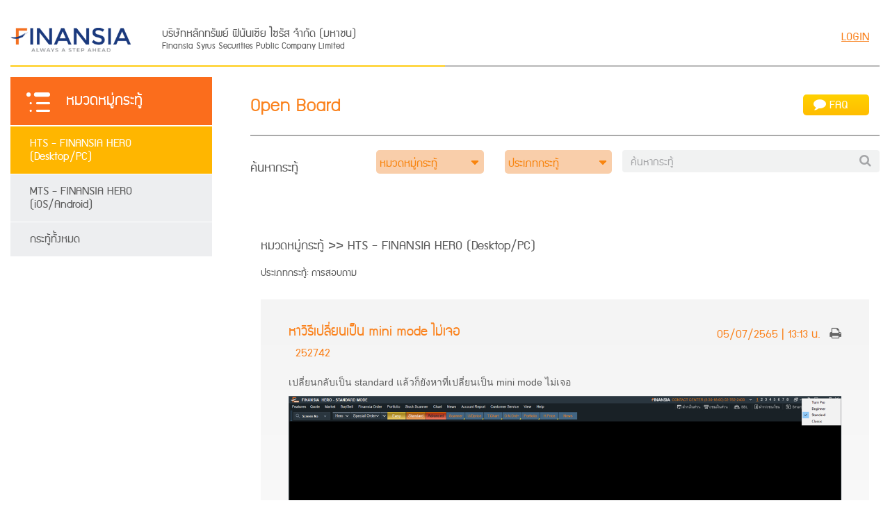

--- FILE ---
content_type: text/html; charset=utf-8
request_url: https://smartaccess.fnsyrus.com/open-board/detail.aspx?id=221&c=3
body_size: 64630
content:

<!DOCTYPE html>
<html lang="en">
  <head>
    <meta charset="utf-8">
    <meta http-equiv="X-UA-Compatible" content="IE=edge">
    <meta name="format-detection" content="telephone=no">
    <meta name="viewport" content="width=device-width, height=device-height, initial-scale=1">

    <title>บริษัทหลักทรัพย์ ฟินันเซีย ไซรัส จำกัด (มหาชน)</title>

    <meta name="description" content="">
    <meta name="keywords" content="">
    <meta name="google" value="notranslate">
    <meta name="content owner" content="" />
    <meta name="author" content="rgb72 co.,ltd.">

    <meta name="content owner" content="Finansia Syrus Securities Public Company Limited">
    <meta name="author" content="">
    <meta name="og:title" content="">
    <meta name="og:description" content="">
    <meta name="og:image" content="../assets/images/shared/fb.jpg">
    <meta name="og:site_name" content="Finansia Syrus Securities Public Company Limited">

    <link rel="shortcut icon" href=" https://www.fnsyrus.com/assets/images/shared/favicon.ico">
    <link rel="apple-touch-icon" href="../assets/images/shared/apple-touch-icon.png">

    <!-- Bootstrap core CSS -->
    <link href="../assets/vendor/bootstrap/css/bootstrap.min.css" rel="stylesheet">

     <!-- Custom styles for this template -->
    <link href="../assets/css/global.css" rel="stylesheet">
    <link href="../assets/css/font-face.css" rel="stylesheet">
    <link href="../assets/css/responsive.css" rel="stylesheet">
    <link href="../assets/css/retina.css" rel="stylesheet">
    <link href="../assets/css/customer-bulletin.css" rel="stylesheet">
    <link href="../assets/css/customer-bulletin-responsive.css" rel="stylesheet">
    <link href="../assets/vendor/jquery-selectbox/css/jquery.selectBox.css" rel="stylesheet">
    <link href="../assets/vendor/fancybox/css/jquery.fancybox.css" rel="stylesheet">

    <!-- HTML5 shim and Respond.js for IE8 support of HTML5 elements and media queries -->
    <!--[if lt IE 9]>
      <script src="../assets/vendor/js/html5shiv.min.js"></script>
      <script src="../assets/vendor/js/respond.min.js"></script>
    <![endif]-->
    
    <link href="../assets/vendor/redactor/redactor.css" rel="stylesheet">
    <style type="text/css">
        .customer-bulletin-wrap .detail a { color: #0026ff; text-decoration: underline; }
    </style>

</head>
  <body>
    <header>
     <div class="container">
          <div class="logo">
                <a href="#"></a>
                <div class="slogan hidden-xs">
                    บริษัทหลักทรัพย์ ฟินันเซีย ไซรัส จำกัด (มหาชน)<br><span> Finansia Syrus Securities Public Company Limited</span>
                </div>
          </div>
          <div class="login-profile">
            <ul class="col-xs-12 nav-top">
              
                
              <li class="col-auto welcome login border-none"><a href="login_dialog.aspx" class="fancybox.ajax usr-login">LOGIN</a></li>
                
            </ul>
         </div>
      </div>
    </header>
    <nav class="hidden-xs">
      <div class="container nav-margin">
        <div class="line-v line-margin"></div>
      </div>
    </nav>
    <section class="navbar-mobile visible-xs">
      <div class="navbar navbar-inverse">
        <div class="navbar-header">
          <button type="button" class="navbar-toggle" data-toggle="collapse" data-target=".navbar-collapse">
            <span class="icon-bar"></span>
            <span class="icon-bar"></span>
            <span class="icon-bar"></span>
          </button>
          <span class="navbar-brand">Open Board</span>
        </div>
        <div class="navbar-collapse collapse">
          <ul class="nav navbar-nav">
              
            <li class="active"><a href="./?c=3"> HTS - FINANSIA HERO (Desktop/PC)</a></li>
                  
            <li class=""><a href="./?c=4"> MTS - FINANSIA HERO (iOS/Android)</a></li>
                  
            <li class=""><a href="./">กระทู้ทั้งหมด</a></li>
          </ul>
        </div>
      </div>
      <div class="title-wrap visible-xs">
        <h3 class="title orange">
    HTS - FINANSIA HERO (Desktop/PC)
</h3>
        <div class="line-v line-margin"></div>
      </div>
      <div class="clearfix"></div>
    </section>
    <section class="content after-login">
        <div class="container">
          <div class="row post-search visible-xs">
                  
              <div class="col-xs-6">
                <a href="https://www.fnsyrus.com/th/help/faqs.aspx" class="btn-faq" target="_blank"><i class="fa fa-comment" aria-hidden="true"></i> FAQ</a>
              </div>
                  
          </div>
            
          <div class="row post-search search visible-xs">
                <form action="./search.aspx" method="get">
                            <div class="col-xs-6"><select name="g"><option value="">หมวดหมู่กระทู้</option>
              
                      <option value="3">HTS - FINANSIA HERO (Desktop/PC)</option>
                  
                      <option value="4">MTS - FINANSIA HERO (iOS/Android)</option>
                  </select></div>
                            <div class="col-xs-6"><select name="t"><option value="">ประเภทกระทู้</option>
              
                      <option value="2">ข้อเสนอแนะ</option>
                  
                      <option value="1">การสอบถาม</option>
                  
                      <option value="3">คำติชม</option>
                  
                      <option value="4">อื่นๆ</option>
                  </select></div>
              <div class="col-xs-12">
                        <input type="hidden" name="c" value="3" />
                     <input name="q" type="text" class="form-control search-realtime" placeholder="ค้นหากระทู้" value="">
                     <button type="submit" class="btn btn-default btn-search"></button>
              </div>
                </form>
          </div>
            
          <div class="clearfix"></div>
          <div class="col-xs-3 col-l hidden-xs">
            <div class="left-nav">
                <span class="head">หมวดหมู่กระทู้</span>
                <div class="panel-group" id="leftNav">
                    
                  <div class="panel panel-default panel-active">
                    <div class="panel-heading">
                      <h4 class="panel-title">
                        <a href="./?c=3">
                            HTS - FINANSIA HERO (Desktop/PC)
                        </a>
                      </h4>
                    </div>
                  </div>
                        
                  <div class="panel panel-default">
                    <div class="panel-heading">
                      <h4 class="panel-title">
                        <a href="./?c=4">
                            MTS - FINANSIA HERO (iOS/Android)
                        </a>
                      </h4>
                    </div>
                  </div>
                        
                  <div class="panel panel-default">
                    <div class="panel-heading">
                      <h4 class="panel-title">
                        <a href="./">
                            กระทู้ทั้งหมด
                        </a>
                      </h4>
                    </div>
                  </div>
                  
              </div>
            </div>
          </div>
          <div class="col-xs-9 col-r">
            <div class="col-xs-12 board-title hidden-xs">
                <div class="col-sm-3 title"><h2 class="orange">Open Board</h2></div>
                <div class="col-sm-9 text-right">
                  
                  <a href="https://www.fnsyrus.com/th/help/faqs.aspx" class="btn-faq-nav" target="_blank"><i class="fa fa-comment" aria-hidden="true"></i> FAQ</a>
                  
                </div>
            </div>
            <div class="inner-content top-line">
                
            <div class="col-xs-12 board-title hidden-xs">
                <div class="col-sm-2 title"><h4>ค้นหากระทู้</h4></div>
                <div class="col-sm-10 search">
                    <div class="search-wrap">
                        <form action="./search.aspx" method="get">
                            <input type="hidden" name="c" value="3" />
                            <div class="row-">
                            <div class="col-sm-3"><select name="g"><option value="">หมวดหมู่กระทู้</option>
              
                      <option value="3">HTS - FINANSIA HERO (Desktop/PC)</option>
                  
                      <option value="4">MTS - FINANSIA HERO (iOS/Android)</option>
                  </select></div>
                            <div class="col-sm-3"><select name="t"><option value="">ประเภทกระทู้</option>
              
                      <option value="2">ข้อเสนอแนะ</option>
                  
                      <option value="1">การสอบถาม</option>
                  
                      <option value="3">คำติชม</option>
                  
                      <option value="4">อื่นๆ</option>
                  </select></div>
                             <div class="col-sm-6 no-padding"><input name="q" type="text" class="form-control search-realtime" placeholder="ค้นหากระทู้" value="">
                             <button  type="submit" class="btn btn-default btn-search"></button></div>
                            </div>
                        </form>
                    </div>
                </div>
            </div>
                
            </div>
            <div class="clearfix"></div>
    
          <div class="col-xs-12 col-r detail-wrap">
            <div class="col-12 board-title hidden-xs">
                <div class="col-sm-6 title">
                    <h4>หมวดหมู่กระทู้ &gt;&gt; HTS - FINANSIA HERO (Desktop/PC)</h4>
                    <br />ประเภทกระทู้: การสอบถาม
                </div>
            </div>
            <div class="clearfix"></div>
            <form method="post" action="detail.aspx" id="frm" enctype="multipart/form-data">
<div class="aspNetHidden">
<input type="hidden" name="__VIEWSTATE" id="__VIEWSTATE" value="vWuzNk8NaUItHsz+FDGNHwnD9SoJH++Ji6/wSf5vjnMMjiPCnmd02NTgSstg9O+luoViWacAZf3m/idA3ydun1L2SKtvQY6xIkDApGSrR6rqHSNT1hfjwY48otmWXKHDqWQfXAl/E74RLHUzw9gI4g/4hv7PkxY37C5VJuADfzTHfgUUtYUzCL0YGHpd0+2+" />
</div>

<div class="aspNetHidden">

	<input type="hidden" name="__VIEWSTATEGENERATOR" id="__VIEWSTATEGENERATOR" value="9D93BBAD" />
</div>
            <div class="inner-content">
                <div class="customer-bulletin-wrap">
                    <div class="col-xs-12 list detail-title-wrap" id="lc-t">
                        <div class="row">
                            <div class="col-sm-4 col-sm-push-8 text-right orange">05/07/2565 | 13:13  น. &nbsp;<a href="#" onclick="self.print(); return false;"><i class="fa fa-print"></i></a> </div>
                            <h4 class="col-sm-8 col-sm-pull-4 subject orange detail-title">หาวิธีเปลี่ยนเป็น mini mode ไม่เจอ</h4>
                            <div class="post-name orange"><i class="fa fa-user-circle hidden-xs" aria-hidden="true"></i> 252742</div>
                        </div>
                        <div class="tahoma detail">
                            <p>เปลี่ยนกลับเป็น standard แล้วก็ยังหาที่เปลี่ยนเป็น mini mode ไม่เจอ</p>

                            <img src="/uploads/board/1657001601.png" class="img-responsive" /><br/>
                            
                            
                            
                            
                        </div>
                        
                    </div>
                    
                    <div class="col-xs-11 list reply" id="lc-p-1">
                        <div class="row">
                            <div class="col-sm-4 col-sm-push-8 text-right orange">05/07/2565 | 16:14 น.</div>
                            <h4 class="col-sm-8 col-sm-pull-4 subject orange reply-title">
                              <span class="tahoma comment-no">ความคิดเห็นที่ 1</span><br class="visible-xs">
                              <i class="fa fa-user-circle hidden-xs" aria-hidden="true"></i> Admin </h4>
                        </div>
                        <div class="tahoma detail">
                            <p>เรียน คุณลูกค้า</p><p>ทางฝ่ายฯ ขออนุญาตแนะนำวิธีการเปลี่ยนแปลง Mode จาก Standard Mode เป็น Mini Mode ตามขั้นตอนดังต่อไปนี้<br></p>  1.เข้าคลิกเมนู Features<br> 2.เลือก Screen Mode<br> 3.เลือกคลิก Mini <br> หลังจากนั้น Screen Mode จะถูกเปลี่ยนจาก Standard Mode เป็น Mini Mode ครับ<p><br></p><p><img src="[data-uri]" alt=""></p><p><br></p><p>ขอแสดงความนับถือ<br></p><p>Best regards,</p><p>Internet Support</p><p>E-Business Technical Department</p><p>TEL: 02-782-2400</p><p>FAX: 02-032-3680</p><p>Email: int-support@fnsyrus.com</p><p>Finansia Syrus Securities Public Co.,Ltd.</p>
                            
                            
                            
                            
                            
                        </div>
                        
                    </div>
	                
                </div>
                <div class="pagination-wrap">
                    
                </div>
                  
              </div>
            </form>
            <div style="display:none;">
              <a href="#submit-comments-alert" id="submit-comments-link">Click</a>
            </div>
                
          </div>

            </div>
          </div>
        </div>
    </section>
    <footer>
      <div class="container">
        <div class="visible-xs text-center">
          สงวนลิขสิทธิ์ 2558-2569 <br> บริษัทหลักทรัพย์ ฟินันเซีย ไซรัส จำกัด (มหาชน)
        </div>
        <div class="hidden-xs">
          <div class="line-v"></div>
            <div class="trading-support">
              <div class="col-xs-6 day text-center"><img src="../assets/images/shared/contact-center.gif" class="img-responsive"></div>
              <div class="col-xs-6 night text-center"><img src="../assets/images/shared/open-account.gif" class="img-responsive"></div>
            </div>
          <div class="line-v"></div>
          <div class="col-xs-12 copyright">
              <div class="col-xs-8 copy-fss after-login">
                สงวนลิขสิทธิ์ 2558-2569 บริษัทหลักทรัพย์ ฟินันเซีย ไซรัส จำกัด (มหาชน)<br>
                ชั้น 18 อาคาร ดิ ออฟฟิศเศส แอท เซ็นทรัลเวิลด์ <br>
                999/9 ถนนพระราม1 แขวงปทุมวัน เขตปทุมวัน กรุงเทพฯ 10330<br>
               <div class="tel"><a href="#">0-2658-9500</a></div><div class="fax"><a href="#">0-2658-9110</a></div><div class="mail"> <a href="mailto:webmaster@fnsyrus.com"><i class="fa fa-envelope"></i>webmaster@fnsyrus.com </a></div></div>
              <div class="col-xs-4 follow-us after-login">
                <h4>ติดตาม FSS</h4>
                <div class="clearfix"></div>
                <div class="social">
                    <a href="https://www.facebook.com/fnsyrus" class="facebook" target="_blank"></a>
                      <a href="https://www.twitter.com/fnsyrus" class="twitter" target="_blank"></a>
                      <a href="https://www.youtube.com/channel/UC5A8hznHNydj7zcH4LhSIng" class="youtube" target="_blank"></a>
                      <a href="https://line.me/ti/p/@pxl9948x" class="line" target="_blank"></a>
                </div>
              </div>
          </div>
        </div>
      </div>
    </footer>


     <!-- Bootstrap core JavaScript
    ================================================== -->
    <!-- Placed at the end of the document so the pages load faster -->
    <script src="../assets/vendor/js/jquery-1.11.3.min.js"></script>
    <script src="../assets/vendor/bootstrap/js/bootstrap.min.js"></script>
    <script src="../assets/vendor/js/jquery.matchHeight-min.js"></script>
    <script src="../assets/vendor/js/jquery.placeholder.min.js"></script>
    <script src="../assets/vendor/jquery-selectbox/js/jquery.selectBox.js"></script>
    <script src="../assets/vendor/fancybox/js/jquery.fancybox.pack.js"></script>
    
	<script src="../assets/vendor/ckeditor/ckeditor.js"></script>
	<script src="../assets/vendor/ckeditor/adapters/jquery.js"></script>
    <script type="text/javascript">
        $(function () {
            $('#txtBody').ckeditor();

            $('#frm').submit(function (e) {
                $('#btn-submit-comments').prop('disabled', true);
                $('#frm .error').removeClass('error');
                var msg = '';
                var $focus;

                if ($('#txtBody').val() == '') {
                    $focus = ($focus == undefined ? $('#txtBody') : $focus);
                    msg += '- กรุณาใส่ข้อความ\n'; x = false;
                }

                if ($('#email').length > 0) {
                    var email = $('#email').val();
                    if (email != '') {
                        var re = /^(([^<>()\[\]\\.,;:\s@"]+(\.[^<>()\[\]\\.,;:\s@"]+)*)|(".+"))@((\[[0-9]{1,3}\.[0-9]{1,3}\.[0-9]{1,3}\.[0-9]{1,3}\])|(([a-zA-Z\-0-9]+\.)+[a-zA-Z]{2,}))$/;
                        if (!re.test(email)) {
                            $focus = ($focus == undefined ? $('#email') : $focus);
                            msg += '- อีเมลไม่ถูกต้อง\n'; x = false;
                        }
                    }
                }

                var exts = ['jpeg', 'jpg', 'gif', 'png'];
                var size = 0;
                for (var i = 1; i <= 5; i++) {
                    $img = $('#image' + i)[0];
                    if ($img.files.length > 0) {
                        size += $img.files[0].size;

                        var n = $img.files[0].name;
                        var arr = n.split(".");
                        if (arr.length !== 2) {
                            msg += '- ประเภทไฟล์ไม่ถูกต้อง\n';
                            x = false;
                        } else {
                            if (!exts.includes(arr[1].toLowerCase())) {
                                msg += '- ประเภทไฟล์ไม่ถูกต้อง\n';
                                x = false;
                            }
                        }
                    }
                }

                if (size > 22428800) {
                    $focus = ($focus == undefined ? $('#image1') : $focus);
                    msg += '- ขนาดไฟล์รวมกันไม่เกิน 20 MB\n'; x = false;
                }


                if (msg != '') {
                    alert('กรุณาใส่ข้อมูลให้ครบถ้วน\n' + msg);
                    e.preventDefault();
                    if ($focus != undefined) { $focus.focus(); scrollTo($focus); }
                    $('#btn-submit-comments').prop('disabled', false);
                }
            });

            $(".browse-input input:file").on("change", function () {
                if ($(this).val() != "") {
                    $(this).parent().find(':button').removeClass('hidden');
                }
            });

            $('.browse-input button').on('click', function () {
                $(this).parent().find('input').val('');
                $(this).addClass('hidden')
            });


            
            $('a[href="#"]').click(function () { return false; });
        });
    </script>

    
    <script src="../assets/js/customer-bulletin.js"></script>
    <!-- IE10 viewport hack for Surface/desktop Windows 8 bug -->
    <script src="../assets/vendor/js/ie10-viewport-bug-workaround.js"></script>

    <!--[if lte IE 8]>
        <script type="text/javascript" src="../assets/vendor/js/jquery.xdomainrequest.min.js"> </script>
        <script type="text/javascript" src="../assets/vendor/js/selectivizr-min.js"></script>
        <script type="text/javascript" src="../assets/vendor/js/jquery.backgroundSize.js"></script>
        <script type="text/javascript" src="../assets/js/ie-8.js"></script>
    <![endif]-->
      

      

    <!--Google Analytics-->
    <script src="../assets/js/analytics.js"></script>



  <script type="text/javascript" src="/_Incapsula_Resource?SWJIYLWA=719d34d31c8e3a6e6fffd425f7e032f3&ns=2&cb=786946085" async></script></body>
</html>


--- FILE ---
content_type: text/css
request_url: https://smartaccess.fnsyrus.com/assets/css/global.css
body_size: 4626
content:
@charset "utf-8";
html {
    font-size: 62.5%;
    /*filter: url("data:image/svg+xml;utf8,&lt;svg xmlns=\'http://www.w3.org/2000/svg\'&gt;&lt;filter id=\'grayscale\'&gt;&lt;feColorMatrix type=\'matrix\' values=\'0.3333 0.3333 0.3333 0 0 0.3333 0.3333 0.3333 0 0 0.3333 0.3333 0.3333 0 0 0 0 0 1 0\'/&gt;&lt;/filter&gt;&lt;/svg&gt;#grayscale"); /* Firefox 10+, Firefox on Android */
    /*filter: gray; /* IE6-9 */
    /*-webkit-filter: grayscale(100%); /* Chrome 19+, Safari 6+, Safari 6+ iOS */
}
body {
    font-size: 16px;
    line-height: 1.2em;
    font-family: "supermarketRegular", Arial, sans-serif;
    color: #5d5d5d;
}
.tahoma {
    font-size: 14px;
    line-height: 1.4em;
    font-family: "Tahoma", Arial, sans-serif;
}
.supermarket {
    font-family: "supermarketRegular", Arial, sans-serif;
}
a,
a:hover,
a:focus {
    text-decoration: none;
    outline: none;
    color: #646464;
}
a.more {
    position: relative;
    float: right;
    margin: 15px 0 0;
    padding-right: 10px;
}
a.more:before {
    content: "\f105";
    position: absolute;
    font-family: FontAwesome;
    top: -1px;
    right: 0;
}
a.oragne-underline {
    color: #f68b00 !important;
    text-decoration: underline !important;
}

h1,
h2,
h3,
h4 {
    padding: 0;
    margin: 0;
}
.red {
    color: #bf1d1f !important;
}
.orange {
    color: #fa831f !important;
}
.green {
    color: #079a00 !important;
}
.visible-i5 {
    display: none;
}
.visible-i6 {
    display: none;
}
.no-padding {
    padding: 0 !important;
}
.no-margin {
    margin: 0 !important;
}
.no-padding-left,
.no-padding-left-sm {
    padding-left: 0 !important;
}
.no-padding-right,
.no-padding-right-sm {
    padding-right: 0 !important;
}
.no-padding-bottom {
    padding-bottom: 0 !important;
}
.no-padding-top {
    padding-top: 0 !important;
}
.no-border-top {
    border-top: 0 !important;
}
.no-border-bottom {
    border-bottom: 0 !important;
}
.no-margin-top {
    margin-top: 0 !important;
}
.padding-left-sm {
    padding-left: 15px !important;
}
.padding-right-sm {
    padding-right: 15px !important;
}
.margin-top {
    margin: 15px 0 0 !important;
}
.margin-top-2 {
    margin-top: 20px !important;
}
.margin-top-4 {
    margin-top: 40px !important;
}
.margin-auto {
    float: none !important;
    margin-left: auto !important;
    margin-right: auto !important;
}
.line-v {
    float: left;
    position: relative;
    width: 100%;
    height: 2px;
    background: #ffcc13;
}
.line-v:before {
    content: "";
    position: absolute;
    height: 2px;
    width: 50%;
    right: 0;
    bottom: 0;
    background: #b7b7b7;
}
.line-gray-v {
    float: left;
    width: 100%;
    border-bottom: #bfbfbf solid 1px;
    margin: 15px 0;
    height: 1px;
}
.float-none {
    float: none !important;
}
.overflow-hidden-ie {
    overflow: hidden\0/;
}

/*form*/
.form-row {
    padding: 5px 0;
}
.form-control {
    font-size: 17px;
    line-height: normal;
    -webkit-appearance: none;
    resize: none;
    border-color: #cdcdcd;
    box-shadow: none;
    padding: 2px 12px;
}
.form-control:focus {
    border-color: #cdcdcd;
    outline: 0 !important;
    -webkit-box-shadow: none;
            box-shadow: none;
}
.form-control.search {
    font-size: 16px;
    padding: 2px 35px 0 12px;
    padding-right: 35px;
    height: 28px;
    line-height: 1.5;
}
.form-control.gray {
    font-size: 16px;
    line-height: normal;
    -webkit-appearance: none;
    resize: none;
    border-color: #cecece;
    background-color: #ececec;
    box-shadow: none;
    padding: 2px 12px;
}
.search i.fa-search,
.search-realtime-wrap i.fa-search {
    position: absolute;
    color: #b7b7b7;
    right: 10px;
    top: 4px;
    font-size: 18px;
}
.form-control.search-realtime {
    background: #fba862;
    color: #fff;
    padding: 3px 40px 0 12px;
    border: none;
    height: 32px;
    line-height: 1.5;
}
.form-control.search-realtime::-moz-placeholder {
    color: #fffbf7;
    opacity: 1;
}
.form-control.search-realtime:-ms-input-placeholder {
    color: #fffbf7;
}
.form-control.search-realtime::-webkit-input-placeholder {
    color: #fffbf7;
}
.search-realtime-wrap i.fa-search {
    color: #fff;
    right: 25px;
}
.selectBox {
    width: 100% !important;
}
.has-feedback .form-control-feedback {
    background: url("../images/shared/icon-alert.png") no-repeat 50px 0;
    background-color: #fff\9;
    width: 32px;
    height: 32px;
    top: 1px;
    right: 1px;
}
.has-error .form-control {
    border-color: #c80000 !important;
    -webkit-box-shadow: inset 0 1px 1px rgba(0,0,0,0.075), 0 0 8px rgba(200, 0, 0, 0.6) !important;
            box-shadow: inset 0 1px 1px rgba(0,0,0,0.075), 0 0 8px rgba(200, 0, 0, 0.6) !important;
}
.has-feedback.has-success .form-control-feedback {
    background-position: 0 0;
}
.has-feedback.has-error .form-control-feedback {
    background-position: -32px 0;
}
.btn,
.btn:active,
.btn.active {
    outline: 0;
    background-image: none;
    -webkit-box-shadow: none;
            box-shadow: none;
    font-size: 18px;
    padding: 6px 25px;
}
.btn-default,
.btn-default:hover,
.btn-default:focus,
.btn-default.focus,
.btn-default:active,
.btn-default.active,
.open > .dropdown-toggle.btn-default {
    color: #fff;
    background-color: #fa821e !important;
    border: none;
    width: 100%;
    border-radius: 0;
    overflow: hidden;
    outline: none !important;
}
.btn-search {
    position: absolute;
    width: 40px !important;
    padding: 0 !important;
    height: 32px;
    right: 15px;
    top: 0;
    background: none !important;
    overflow: hidden;
}
.btn-search:before {
    content: "\f002";
    font-family: "FontAwesome";
    color: #fff;
    position: absolute;
    top: 0;
    top: -15px\0/;
    right: 0;
    text-align: center;
    width: 40px;
    height: 32px;
}
.btn-search:hover,
.btn-search:focus {
    background: none !important;
}
.btn-rounded {
    border-radius: 5px !important;
}
.btn-left {
    padding: 15px 5px 15px 0;
}
.btn-right {
    padding: 15px 0 15px 5px;
}
.btn-mid {
    padding: 15px 5px;
}
.selectBox-options li a {
    font-family: "Tahoma", Arial, sans-serif;
    font-size: 14px !important;
    font-weight: normal !important;
}

/*Header*/
header {
    float: left;
    width: 100%;
    clear: both;
    padding: 40px 0 0;
}

/*Logo*/
header .logo {
    width: 600px;
    padding-left: 15px;
}
header .logo a {
    float: left;
    width: 203px;
    background: url(../images/shared/logo.png) no-repeat 0 0;
    background-size: 203px 35px;
    height: 35px;
    padding-right: 0;
}
header .logo div.slogan {
    float: left;
    margin-left: 15px;
    color: #5d5d5d;
    font-size: 18px;
    line-height: 0.95em;
}
header .logo div.slogan span {
    font-size: 14px;
}
header div.search {
    width: 250px;
    padding-right: 15px;
    float: right;
    margin-top: -18px;
}
header div.global-search {
    position: relative;
    width: 250px;
    padding-right: 15px;
}
header div.global-search .btn-search:before {
    color: #b7b7b7;
}
header .nav-top {
    margin-top: 5px;
    padding: 0;
}
header ul {
    list-style-type: none;
    margin-top: 3px;
    font-size: 15px;
    color: #9a9a9a;
}
header ul li {
    padding: 0 !important;
    text-align: left;
}
header ul li a {
    position: relative;
    color: #9a9a9a;
    padding: 0 5px;
}
header .nav-top li.txt-language a {
    padding: 0 10px;
}
header .nav-top li.txt-language a.en{
    padding-right: 0;
}
header .nav-top li.txt-language a:before {
    content: "";
    position: absolute;
    top: 5px;
    left: 0;
    width: 1px;
    height: 11px;
    border-left: #9a9a9a solid 1px;
}
header .nav-top li.txt-language a.th:before {
    display: none;
}
header ul li a i {
    padding-right: 5px;
}
header ul li a.active {
    color: #fa831f;
}
/*After Login*/
header div.login-profile {
    /*width: 440px;*/
    width: 50%;
    padding-right: 15px;
    float: right;
    margin-top: -18px;
}
header div.login-profile .sign-out i {
    color: #f9821e;
}
header div.login-profile .sign-out {
    color: #ffcda1;
    text-transform: uppercase;
    font-size: 18px;
}
header div.login-profile .welcome {
    font-size: 18px;
    color: #f9821e;
}

/*Nav*/
nav {
    clear: both;
    position: relative;
    float: left;
    width: 100%;
    /*margin-top:10px;*/
}
nav ul {
    list-style-type: none;
    padding: 0 0 0 15px;
    margin: 0;
}
nav ul li {
    float: left;
    padding: 0;
    margin: 0;
}
nav ul li a {
    float: left;
    font-size: 20px;
    white-space: nowrap;
    text-align: center;
}
nav ul li.active a,
nav ul li a:hover {
    background: #fa831f;
    color: #fff;
}
nav .search-realtime-wrap {
    position: relative;
    float: right;
    width: 250px;
    padding-right: 15px;
    margin-top: 7px;
}

/*Top Ticker*/
.top-ticker {
    float: left;
    width: 100%;
    overflow: hidden;
}
.top-ticker iframe {
    /*width: 100%;*/
    margin-top: 13px;
    padding: 0;
    height: 20px;
}

/*Banner*/
.banner {
    float: left;
    width: 100%;
    clear: both;
    margin: 20px 0;
}

/*Content*/
.content {
    clear: both;
}
.content.after-login {
    padding: 15px 0 0;
}
.content ul.breadcrumb {
    float: left;
    width: 100%;
    list-style-type: none;
    margin: 0 0 15px 0;
    padding: 0 15px 15px 15px;
    background: none;
    border-bottom: #d4d4d4 solid 1px;
    border-radius: 0;
}
.content.after-login ul.breadcrumb {
    padding-left: 0;
}
.content ul.breadcrumb li {
    position: relative;
    float: left;
    padding: 0 15px;
    margin: 0;
}
.content ul.breadcrumb li:before {
    content: "\f105";
    font-family: "FontAwesome";
    top: -1px;
    right: -2px;
    position: absolute;
    color: #5d5d5d;
    padding: 0;
}
.content ul.breadcrumb li:first-child {
    padding-left: 0;
}
.content ul.breadcrumb li.active {
    padding-right: 0;
    color: #acaaaa;
}
.content ul.breadcrumb li.active:before {
    display: none;
}
.content ul.breadcrumb li a {
    float: left;
}

.content .left-nav span.head {
    display: block;
    position: relative;
    font-size: 24px;
    color: #fff;
    margin: 0 0 2px 0;
    padding: 15px;
    background: #fb6d1c;
}
.content .left-nav span.head:before {
    content: "";
    position: absolute;
    background: url(../images/shared/icon-left-nav.png) no-repeat 0 0;
    right: 0;
    top: 0;
    bottom: 0;
    margin: auto 0;
    width: 50px;
    height: 50px;
}
.content .left-nav p:last-child {
    margin-bottom: 0;
}

/*LeftNav*/
.content .left-nav .panel {
    border-radius: 0;
    border: none;
    -webkit-box-shadow: none;
            box-shadow: none;
}
.content .left-nav .panel-group .panel {
    border-radius: 0;
}
.content .left-nav .panel-group .panel + .panel {
    margin-top: 0;
}
.content .left-nav .panel-title {
    font-size: 18px;
    border-bottom: #fff solid 1px;
}
.content .left-nav .panel-title > a {
    color: inherit;
    display: block;
    width: 100%;
    height: 100%;
    padding: 15px 27px 15px 15px;
}
.content .left-nav .panel-default > .panel-heading {
    background-color: #b7b7b7;
    color: #fff;
    position: relative;
    padding: 0;
}
.content .left-nav .panel-default.panel-focus > .panel-heading {
    background-color: #929292;
}
.content .left-nav .panel-default > .panel-heading.group:before {
    content: "";
    position: absolute;
    right: 10px;
    top: 16px;
    background: url(../images/shared/tiny-icon.png) no-repeat -40px -20px;
    width: 20px;
    height: 20px;
}
.content .left-nav  .panel-default.panel-active > .panel-heading.group:before {
    background-position: -40px -20px;
}
.content .left-nav  .panel-default.panel-focus > .panel-heading.group:before,
.content .left-nav  .panel-default.panel-focus.panel-active > .panel-heading.group:before {
    background-position: -80px -20px;
}
.content .left-nav .panel-group > .panel:first-child > .panel-heading {
    border-top: none;
}
.content .left-nav .panel-active > .panel-heading.group:before {
    background-position: -80px -20px;
}
.content .left-nav .panel-active {
    border-color: #fafafa;
}
.content .left-nav .panel-active > .panel-heading {
    background: url(../images/shared/bg-left-nav.png) no-repeat 0 0;
    background-image: none\0/;
    background-color: #ff9c00\0/;
    background-size: cover;
    width: 100%;
    color: #fff;
}
.content .left-nav .panel-default.panel-active.panel-focus > .panel-heading {
    background-color: #ff9c00\0/;
}
.content .left-nav .panel-heading {
    border-top-left-radius: 0;
    border-top-right-radius: 0;
}
.content .left-nav .panel-body {
    background: #ddd;
}
.content .left-nav .panel-body ul {
    list-style-type: none;
    margin: 0 15px;
    padding: 0;
}
.content .left-nav .panel-body ul li {
    float: left;
    width: 100%;
    clear: both;
    border-bottom: #fff solid 1px;
}
.content .left-nav .panel-body ul li:last-child {
    border-bottom: none;
}
.content .left-nav .panel-body ul li a {
    float: left;
    width: 100%;
    clear: both;
    position: relative;
    text-decoration: none !important;
    font-size: 18px;
    color: #5d5d5d;
    padding: 8px 10px 8px 20px;
}
.content .left-nav .panel-body ul li a:before {
    content: ".";
    font-size: 65px;
    line-height: 0.5em;
    position: absolute;
    width: 5px;
    height: 5px;
    top: -12px;
    left: 0;
    margin: 0;
    color: #5d5d5d;
}
.content .left-nav .panel-body ul ul {
    float: left;
    width: 100%;
    padding-bottom: 10px;
}
.content .left-nav .panel-body ul ul li {
    border-bottom: none;
}
.content .left-nav .panel-body ul ul li a {
    padding: 5px 10px 5px 15px;
}
.content .left-nav .panel-body ul ul li a:before {
    content: "-";
    font-size: 14px;
    top: 10px;
}
.content .left-nav .panel-body ul li.active a:before,
.content .left-nav .panel-body ul li.active a {
    color: #f68b00 !important;
}
.content .left-nav .panel-body ul li.active li a,
.content .left-nav .panel-body ul li.active ul li a:before {
    color: #5d5d5d !important;
}
.content .left-nav .panel-body ul li.active li.active a,
.content .left-nav .panel-body ul li.active ul li.active a:before {
    color: #f68b00 !important;
}
.content .left-nav .panel-body ul li a:hover {
    color: #3f3f3f;
}
.content .left-nav .panel-body a,
.content .left-nav .panel-body a:hover {
    color: #ec061a;
    text-decoration: underline;
}
.content .left-nav .panel-body p span {
    color: #ec061a;
}
.content .left-nav .panel-group .panel-body {
    border-top: none;
}
.content .left-nav .left-banner img {
    width: 100%;
}
.content .col-l {
    padding-bottom: 30px;
}
.content .col-r {
    padding-bottom: 30px;
    padding-left: 40px;
    padding-right: 40px;
}
.content .col-r h3 {
    margin: 10px 0 0;
    font-size: 30px;
    color: #fa831f;
}
.content ul.share {
    clear: both;
    list-style-type: none;
    margin: 35px 0 0;
    padding: 0;
}
.content ul.share li {
    float: left;
    padding: 0 15px 0 0;
}
.content ul.share li .txt-share {
    font-size: 14px;
    border: #c6c6c6 solid 1px;
    padding: 2px 10px;
    margin-top: -3px;
}
.content ul.share li .txt-share i {
    padding-right: 5px;
}
.content .inner-content  ul.share {
    margin-top: 20px;
    float: right;
}
.content .inner-content  ul.share li {
    padding-right: 0;
}
.content .inner-content {
    margin-top: 15px;
    font-size: 18px;
}
.content .inner-content.tahoma {
    font-size: 14px;
}
.content .inner-content.top-line {
    border-top: #aaa solid 2px;
}
.content .bar {
    text-align: center;
    font-size: 24px;
    line-height: 1em;
    color: #fff;
    padding: 10px 15px;
    margin: 15px 0 0;
}
.content .bar.orange {
    background: #ff9c00;
    color: #fff !important;
}
.content span.star {
    color: #ff9c00;
}
.content .remark {
    padding: 15px 0 0;
    text-align: right;
}
.content .remark.text-left {
    text-align: left;
}
.content .inner-content ul.list-gray {
    list-style-type: none;
    margin: 0;
    padding: 0;
}
.content .inner-content ul.list-gray li {
    position: relative;
    padding-left: 18px;
}
.content .inner-content ul.list-gray li:before {
    content: ".";
    font-family: "supermarketRegular", Arial, sans-serif;
    font-size: 45px;
    line-height: 0.5em;
    position: absolute;
    width: 5px;
    height: 5px;
    top: -10px;
    left: 0;
    margin: 0;
    color: #5d5d5d;
}
.content .inner-content ul.list-dash {
    list-style-type: none;
    margin: 0 0 0 10px;
    padding: 0;
}
.content .inner-content ul.list-dash li {
    position: relative;
    padding-left: 18px;
}
.content .inner-content ul.list-dash li:before {
    content: "-";
    font-size: 16px;
    line-height: 0.5em;
    position: absolute;
    width: 5px;
    height: 5px;
    top: 5px;
    left: 5px;
    margin: 0;
    color: #5d5d5d;
}
.content .inner-content .table-head-orange {
    border-collapse: inherit;
}
.content .inner-content .table-head-orange tr th {
    text-align: center;
    font-size: 20px;
    font-weight: normal;
    font-family: "supermarketRegular", Arial, sans-serif;
    color: #fff;
    background: #ff9c00;
    border-top: #fff solid 2px;
    border-left: #fff solid 2px;
    padding: 10px 5px;
}
.content .inner-content .table-head-orange tr td strong {
    margin-left: -10px;
}
.content .inner-content .table-head-orange tr th.no-border-left {
    border-left: none;
}
.content .inner-content .table-head-orange tr td {
    padding: 15px 20px;
    border-left: #ff9c00 solid 2px;
    border-bottom: #ff9c00 solid 2px;
    vertical-align: top;
}
.content .inner-content .table-head-orange tr td:last-child {
    border-right: #ff9c00 solid 2px;
}
.content .inner-content .tb-orange {
    list-style-type: none;
    margin: 15px 0 0;
    padding: 0;
}
.content .inner-content .tb-orange > li {
    padding: 20px;
    border-left: #ff9c00 solid 2px;
    border-bottom: #ff9c00 solid 2px;
    font-size: 14px;
    line-height: 1.4em;
    font-family: "Tahoma", Arial, sans-serif;
}
.content .inner-content .tb-orange > li.col-last {
    border-right: #ff9c00 solid 2px;
}
.content .inner-content .tb-orange > li.col-first {
    clear: both;
}
.content .inner-content .tb-orange li.head {
    background: #ff9c00;
    font-size: 20px;
    font-family: "supermarketRegular", Arial, sans-serif;
    color: #fff;
    padding: 20px 20px;
    border-left-color: #fff;
}
.content .inner-content .tb-orange > li span {
    float: left;
    width: 89%;
}
.content .inner-content .tb-orange > li span.num {
    padding-right: 1%;
    width: 10%;
}
.content .inner-content .tb-orange li.head:first-child {
    border-left-color: #ff9c00;
}
.content .inner-content ul.list-orange {
    list-style-type: none;
    margin: 0;
    padding: 0;
}
.content .inner-content ul.list-orange > li {
    position: relative;
    padding-left: 18px;
    line-height: 1.2em;
    margin: 5px 0;
    font-size: 14px;
    line-height: 1.4em;
    font-family: "Tahoma", Arial, sans-serif;
}
.content .inner-content ul.list-orange > li:before {
    content: ".";
    font-size: 45px;
    font-family: "supermarketRegular", Arial, sans-serif;
    line-height: 0.5em;
    position: absolute;
    width: 5px;
    height: 5px;
    top: -10px;
    left: 0;
    margin: 0;
    color: #ff9c00;
}
.content .inner-content .tb-orange-h {
    list-style-type: none;
    margin: 15px 0 0;
    padding: 0;
}
.content .inner-content .tb-orange-h > li {
    padding: 8px 15px;
    border-left: #d4d4d4 solid 1px;
    border-bottom: #fff solid 1px;
    background: #ececec;
    font-size: 14px;
    line-height: 1.4em;
    font-family: "Tahoma", Arial, sans-serif;
}
.content .inner-content .tb-orange-h li.border-btm-gray {
    border-bottom: #d4d4d4 solid 1px;
}
.content .inner-content .tb-orange-h > li.light-gray {
    background: #f7f7f7;
}
.content .inner-content .tb-orange-h > li.col-last {
    border-right: #d4d4d4 solid 1px;
}
.content .inner-content tb-orange-h > li.col-first {
    clear: both;
}
.content .inner-content .tb-orange-h li.head {
    background: #ff9c00;
    font-family: "supermarketRegular", Arial, sans-serif;
    font-size: 20px;
    color: #fff;
    border-left-color: #fff;
    border-bottom: 0;
}
.content .inner-content .tb-orange-h li.head.col-first {
    border-left: none;
}
.content .inner-content .table-orange th {
    background: #ff9c00;
    font-size: 20px;
    font-family: "supermarketRegular", Arial, sans-serif;
    font-weight: normal;
    border-right: #fff solid 1px;
    border-bottom: #fff solid 1px;
    color: #fff;
    padding: 15px;
}
.content .inner-content .table-orange th:first-child {
    border-left: 1px solid #ff9c00;
}
.content .inner-content .table-orange th:last-child {
    border-right: 1px solid #ff9c00;
}
.content .inner-content .table-orange td {
    padding: 10px 15px;
    border-right: #d4d4d4 solid 1px;
    border-bottom: #fff solid 1px;
    font-size: 14px;
    line-height: 1.4em;
    font-family: "Tahoma", Arial, sans-serif;
}
.content .inner-content .table-orange td:first-child {
    border-left: #d4d4d4 solid 1px;
}
.content .inner-content .table-orange tr,
tr.dark td {
    background: #ececec !important;
}
.content .inner-content .table-orange tr:nth-child(odd),
tr.light td {
    background: #f7f7f7 !important;
}
.content .inner-content .table-orange tr:last-child td,
td.botline {
    border-bottom: #d4d4d4 solid 1px !important;
}
.content .inner-content span.pdf {
    position: absolute;
    right: 15px;
    top: 16px;
    font-size: 14px;
}
.content .inner-content .download-pdf {
    list-style-type: none;
    margin: 10px 0 0;
    padding: 0;
    border-top: #aaa solid 2px;
}
.content .inner-content .download-pdf li {
    position: relative;
    border-bottom: #d4d4d4 solid 1px;
}
.content .inner-content .download-pdf li:before {
    content: "";
    position: absolute;
    left: 0;
    top: 10px;
    width: 20px;
    height: 20px;
    background: url(../images/shared/tiny-icon.png) no-repeat 0 -40px;
}
.content .inner-content .download-pdf li a {
    display: block;
    padding: 10px 0 10px 25px;
}
.content .inner-content .download-pdf li a span.pdf {
    top: 10px;
    font-family: "supermarketRegular", Arial, sans-serif;
}
.content .inner-content .pagination {
    float: right;
}
.content .inner-content .pagination li {
    background: none;
}
.content .inner-content .pagination > li > a {
    border: none;
    background: none !important;
    color: #515151 !important;
}
.content .inner-content .pagination li.active a {
    color: #fa831f !important;
}

/*Footer*/
footer .btn-default {
    font-size: 22px;
}
footer .trading-support {
    float: left;
    width: 100%;
    padding: 15px 0;
    font-weight: bold;
}
footer .trading-support .text-center > img {
    display: inline-block;
}
footer .trading-support > div {
    text-align: center;
}
footer .trading-support i.sun,
footer .trading-support i.moon {
    position: relative;
    padding-right: 30px;
}
footer .trading-support i.sun:before,
footer .trading-support i.moon:before {
    content: "";
    position: absolute;
    background: url(../images/shared/tiny-icon.png);
    width: 20px;
    height: 20px;
    top: 0;
    left: 0;
}
footer .trading-support i.sun:before {
    background-position: -20px 0;
}
footer .trading-support i.moon:before {
    background-position: -40px 0;
}
footer .trading-support span {
    color: #fa831f;
}
footer .trading-support span.tel {
    font-size: 34px;
}
footer .trading-support span.tel i {
    position: relative;
    padding-left: 40px;
    margin: 0 0 0 8px;
}
footer .trading-support span.tel i:before {
    content: "";
    position: absolute;
    background: url(../images/shared/icon.png) no-repeat -140px 0;
    width: 35px;
    height: 35px;
    left: 0;
    top: 5px;
}
/* Safari only override */
::i-block-chrome,
footer .trading-support span.tel i:before {
    top: 15px;
}

footer .trading-support .night span {
    color: #a5a5a5;
}
footer .trading-support .night span.tel i:before {
    background-position: 0 -35px;
}
footer .sitemap {
    float: left;
    background: #ddd;
}
footer .sitemap .col-wrap {
    padding: 15px 0 0;
}
footer .sitemap .col-wrap > a {
    display: block;
    color: #fa831f;
    font-size: 20px;
    padding: 10px 0;
}
footer .sitemap > div.item {
    padding: 15px 15px 15px 0;
}
footer .sitemap > div.first.item {
    padding: 15px 15px 15px 0;
}
footer .sitemap > div  ul {
    list-style-type: none;
    margin: 0;
    padding: 0;
}
footer .sitemap > div ul li {
    list-style-type: none;
    margin: 0;
    padding: 3px 0;
}
footer .sitemap > div .col-wrap > ul ul {
    padding: 5px 0 0 15px;
}
footer .sitemap > div .col-wrap > ul ul li {
    position: relative;
    padding: 3px 0 3px 20px;
}
footer .sitemap > div .col-wrap > ul ul li:before {
    content: "";
    position: absolute;
    background: url(../images/shared/tiny-icon.png) no-repeat 0 0;
    top: 1px;
    left: 0;
    width: 20px;
    height: 20px;
}
footer .sitemap .line-v {
    margin: 0  0 20px;
}
footer .sitemap .btn-footer {
    position: relative;
    float: right;
    text-align: left;
    margin: 5px -15px 0;
    padding: 8px 0 8px 45px !important;
    font-size: 19px !important;
    color: #fff !important;
    border-radius: 5px !important;
    width: 220px;
}
footer .sitemap .btn-footer:before {
    content: "";
    position: absolute;
    top: 3px;
    left: 5px;
    background: url(../images/shared/icon.png) no-repeat 0 0;
    width: 35px;
    height: 35px;
}
footer .sitemap .btn-footer.why-fss:before {
    background-position: -35px 0;
}
footer .sitemap .btn-footer.contact-us:before {
    background-position: -70px 0;
}
footer .sitemap .btn-footer.branch:before {
    background-position: -105px 0;
}
footer .sitemap .btn-footer.at:before {
    background-position: -70px -35PX;
}
footer .sitemap .btn-footer.teamviewver:before {
    background-position: -105px -35PX;
}
footer .sitemap .sitemap-list .panel,
footer .sitemap .sitemap-list .panel-default .panel-heading {
    padding: 0;
    background-color: #ddd;
    border: none;
    box-shadow: none;
}
footer .sitemap .panel-group {
    margin-bottom: 0;
}
footer .sitemap .sitemap-list .panel-default .panel-heading > a {
    display: inline-block;
}
footer .sitemap .sitemap-list .panel-default .panel-heading > a > i {
    position: relative;
}
footer .sitemap .sitemap-list .panel-default .panel-heading > a i:before {
    content: "";
    display: block;
    background: url(../images/shared/tiny-icon.png) no-repeat -20px -20px;
    width: 20px;
    height: 20px;
    position: absolute;
    right: -24px;
    top: 2px;
}
footer .sitemap .sitemap-list .panel-default.panel-active .panel-heading > a i:before {
    background-position: -60px -20px;
}
footer .contact-fss {
    padding: 20px 0 0;
}
footer .contact-fss h4 {
    color: #fa831f;
    margin-bottom: 8px;
}
footer .contact-fss .head-office {
    padding-left: 0;
}
footer .contact-fss .head-office p {
    margin-bottom: 0;
}
footer .contact-fss .head-office a {
    color: #fa821e;
}
footer .contact-fss .head-office i {
    margin-right: 7px;
}
footer .contact-fss .head-office .tel,
footer .contact-fss .head-office .fax {
    padding: 8px 0 0;
    font-size: 18px;
}
footer .contact-fss .head-office .tel a,
footer .contact-fss .head-office .fax a {
    position: relative;
    padding-left: 24px;
}
footer .contact-fss .head-office .tel a:before,
footer .contact-fss .head-office .fax a:before {
    content: "";
    position: absolute;
    background: url(../images/shared/tiny-icon.png) no-repeat -60px 0;
    top: 1px;
    left: 0;
    width: 20px;
    height: 20px;
}
footer .contact-fss .head-office .fax a:before {
    background-position: -80px 0;
}
footer .contact-fss .follow-us .social {
    padding: 0 0 0 2px;
}
footer .contact-fss .follow-us .social a {
    float: left;
    background: url(../images/shared/social.png) no-repeat 0 0;
    width: 34px;
    height: 32px;
    margin: 0 1px;
}
footer .contact-fss .follow-us .social a.twitter {
    background-position: -34px 0;
}
footer .contact-fss .follow-us .social a.youtube {
    background-position: -68px 0;
}
footer .contact-fss .follow-us .social a.line {
    background-position: -102px 0;
}
footer .contact-fss .e-newsletter {
    padding-right: 0;
}
footer .contact-fss .fss-e-newsletter {
    position: relative;
    float: right;
}
footer .contact-fss .e-newsletter a.btn.btn-default {
    position: relative;
    float: right;
    padding: 0 15px 0 0;
    margin: 0 0 0;
    font-size: 18px;
    text-transform: uppercase;
    height: 43px;
    line-height: 43px;
    width: 220px;
    color: #fff !important;
}
footer .contact-fss .e-newsletter .read-more {
    margin-top: 8px;
    float: right;
}
footer .contact-fss .e-newsletter a div.volume {
    position: relative;
    float: left;
    width: 60px;
    padding-top: 15px;
    margin-right: 17px;
    border-right: #fff solid 2px;
    font-size: 28px;
    line-height: 1em;
}
footer .contact-fss .e-newsletter a div.volume:before {
    content: "VOLUME";
    position: absolute;
    top: 6px;
    left: 0;
    left: 12px\0/;
    right: 0;
    margin: 0 auto;
    width: 100%;
    height: 25px;
    font-size: 10px;
    color: #fff;
    line-height: 1em;
}
footer .contact-fss .e-newsletter a div.m-y {
    float: left;
}
footer .copyright {
    padding: 20px 0;
    font-size: 14px;
    line-height: 1.2em;
}
footer .copyright .copy-fss {
    /*padding:0;*/
}
footer .copyright .copy-fss.after-login {
    font-size: 16px;
}
footer .copyright .copy-fss.after-login a {
    position: relative;
    float: left;
    color: #fa821e;
    padding: 12px 0 0 24px;
    font-size: 18px;
}
footer .copyright .copy-fss.after-login .tel a:before,
footer .copyright .copy-fss.after-login .fax a:before {
    content: "";
    position: absolute;
    background: url("../images/shared/tiny-icon.png") no-repeat -60px 0;
    top: 6px;
    left: 0;
    width: 20px;
    height: 20px;
}
footer .copyright .copy-fss.after-login .fax a:before {
    background-position: -80px 0;
}
footer .copyright .copy-fss.after-login .tel,
footer .copyright .copy-fss.after-login .fax,
footer .copyright .copy-fss.after-login .mail {
    float: left;
    padding-right: 12px;
}
footer .copyright .copy-fss.after-login .mail a {
    padding-left: 0;
    margin-top: -3px;
}
footer .copyright .copy-fss.after-login .mail a i {
    padding-right: 8px;
}
footer .follow-us.after-login h4 {
    float: right;
    clear: both;
    padding: 0 0 8px 0;
    color: #fa831f;
}
footer .follow-us.after-login .social {
    float: right;
    padding: 0 0 0 2px;
}
footer .follow-us.after-login .social a {
    float: left;
    background: url(../images/shared/social.png) no-repeat 0 0;
    width: 34px;
    height: 43px;
    margin: 0 1px;
}
footer .follow-us.after-login .social a.twitter {
    background-position: -34px 0;
}
footer .follow-us.after-login .social a.youtube {
    background-position: -68px 0;
}
footer .follow-us.after-login .social a.line {
    background-position: -102px 0;
}
footer .copyright .logo-footer {
    text-align: right;
    /*padding:0;*/
}
footer .copyright .logo-footer a {
    float: right;
    background: url(../images/shared/logo-footer.jpg) no-repeat 0 0;
    width: 42px;
    height: 39px;
}

.form-control.email {
    float: left;
    width: 75%;
    height: 43px;
    -webkit-border-radius: 5px 0 0 5px;
            border-radius: 5px 0 0 5px;
    border-right: none;
}
button.email,
button:hover.email,
button:focus.email,
button:active:focus.email,
button.active:focus.email {
    float: left;
    width: 25%;
    height: 43px;
    padding: 0;
    margin: -1px 0 0;
    -webkit-border-radius: 0 5px 5px 0 !important;
            border-radius: 0 5px 5px 0 !important;
    color: #fff;
    font-size: 22px;
}
.d-none {
    display: none;
}
.mb-1 {
    margin-bottom: 1rem;
}
.my-1 {
    margin-top: 1rem;
    margin-bottom: 1rem;
}
.my-2 {
    margin-top: 2rem;
    margin-bottom: 2rem;
}
.m
.mx-1 {
    margin-right: 1rem;
    margin-left: 1rem;
}
.mt-1 {
    margin-top: 1rem;
}
.mt-2 {
    margin-top: 2rem;
}
.mt-3 {
    margin-top: 3rem;
}
.pt-1 {
    padding-top: 1rem;
}
.w70{width: 70px !important;}
.w100{width: 100px !important;}
.w250{width: 250px !important;}
.w330{width: 330px !important;}
.w415{width: 415px !important;}
.w140{width: 140px !important;}
.w195{width: 195px !important;}


--- FILE ---
content_type: text/css
request_url: https://smartaccess.fnsyrus.com/assets/css/font-face.css
body_size: -904
content:
@charset "UTF-8";

@import url("../../assets/font-face/supermarket/supermarket.css");
@import url("../../assets/font-face/font-awesome/font-awesome.min.css");


--- FILE ---
content_type: text/css
request_url: https://smartaccess.fnsyrus.com/assets/css/responsive.css
body_size: -41
content:
@media (max-width: 767px) {
	.text-left-xs{
		text-align: left;
	}
	.text-center-xs{
		text-align: center;
	}
	.text-right-xs{
		text-align: right
	}
	.no-padding-xs{
		padding:0;
	}
	.no-padding-right-xs{
		padding-right:0;
	}
	.no-padding-left-xs{
		padding-left:0;
	}
	.no-padding-top-xs{
		padding-top:0!important;
	}
	.no-padding-left-sm{
		padding-left:15px !important;
	}
	.no-padding-right-sm{
		padding-right:15px !important;
	}
	.padding-left-sm{
		padding-left:0 !important;
	}
	.padding-right-sm{
		padding-right:0 !important;
	}
	.btn-left-xs{
		padding:0 7px 0 0;
	}
	.btn-right-xs{
		padding:0 0 0 7px;
	}
	.btn-left-social{
		padding:15px 5px 15px 0;
	}
	.btn-right-social{
		padding:15px 0 15px 5px;
	}
	.padding-xs{
		padding:0 15px;
	}
	body{
		display:block;
	}
	.fancybox-type-iframe .fancybox-inner {
		-webkit-overflow-scrolling: touch;
		overflow: scroll !important;
	}
}

@media (max-width: 970px) {
	.container {
		width:970px;
		padding-left:0;
		padding-right:0;
	}
	nav ul li a{
		font-size:18px;
		padding:15px 12px;
	}
	footer .sitemap{
	    padding:0 15px 20px 15px;
	}
	footer .sitemap > div.item{
		padding-left:2%;
	}
	.table-responsive{
		border:none;
	}
}

@media (min-width: 971px) {
	.container {
		width:100%;
		padding-left:0;
		padding-right:0;
	}
	nav ul li a{
		font-size:18px;
		padding:15px 12px;
	}
	footer .sitemap{
	    padding:0 15px 20px 15px;
	}
	footer .sitemap > div.item{
		padding-left:2%;
	}
}

@media (min-width: 992px) {
	.container {
		width:100%;
	}
	nav ul li a{
		font-size:18px;
		padding:15px 14px;
	}
	footer .sitemap > div.item{
		padding-left:3%;
	}
}

@media (min-width: 1100px) {
	nav ul li a{
		font-size:20px;
		padding:15px 18px;
	}
	footer .sitemap{	
		padding:0 70px 20px 70px;
	}
	footer .sitemap > div.item{
		padding-left:2%;
	}
}

@media (max-width: 1200px) {
	footer .trading-support span.tel{
		clear:both;
		display:block;
		margin:15px 0 0;
	}
	.content .left-nav .panel-body ul{
		margin:0 0;
	}
	.content .left-nav .panel-body ul li a{
		font-size:16px;
		padding:5px 10px 5px 20px;
	}
	.content .left-nav .panel-body ul li a:before{
		top:-15px;
	}
	.content .col-r {
		padding-left:15px;
		padding-right:30px;
	}
}

@media (min-width: 1200px) {
	nav ul li a{
		padding:15px 25px;
	}
	footer .sitemap > div.item{
		padding-left:5%;
	}
}

@media (min-width: 1300px) {
	.container {
		width:1300px;
	}
	nav ul li a{
		padding:15px 32px;
	}
	footer .sitemap > div.item{
		padding-left:6%;
	}
}

@media print {
	a[href]:after {
		content: "";
	}
	abbr[title]:after {
		content: "";
	}
	.ir a:after,  a[href^="javascript:"]:after,  a[href^="#"]:after {
		content: "";
	}
	ul{
		list-style-type:none\0/;
		margin:0\0/;
		padding:0\0/;
	}
   .logo a{
		float:left\0/;
		width:203px;
		background:url(../images/shared/logo.png) no-repeat 0 0\0/;
		background-size:203px 35px\0/;
		height:35px\0/;
		padding-right:0\0/;
	}
    .logo div.slogan{
		float:left\0/;
		margin-left:15px\0/;
		color:#5d5d5d\0/;
		font-size:18px\0/;
		line-height:0.95em\0/;
	}
}

@media print and (-webkit-min-device-pixel-ratio:0) {
	.content .inner-content .table-orange th,
	header .logo div.slogan,
	.content .col-r h3,
	.content .col-r .inner-content .ac-number.title,
	body, 
	html {
		font-family:'Tahoma', Arial, sans-serif;
	}
	.content .col-r .inner-content .date-time{
		float:right;
	}
}


--- FILE ---
content_type: text/css
request_url: https://smartaccess.fnsyrus.com/assets/css/retina.css
body_size: -451
content:
@charset "utf-8";

@media  only screen and (-webkit-min-device-pixel-ratio: 1.5),
        only screen and (   min--moz-device-pixel-ratio: 1.5),
        only screen and (     -o-min-device-pixel-ratio: 3/2),
        only screen and (        min-device-pixel-ratio: 1.5),
        only screen and (min-resolution: 192dpi) {

	header .logo a{
		background-image:url(../images/shared/logo@2x.png);
	}
	footer .trading-support i.sun:before,
	footer .trading-support i.moon:before,
	footer .sitemap > div .col-wrap > ul ul li:before,
	footer .sitemap #sitemap-list .panel-default .panel-heading > a i:before,
	.content .left-nav .panel-default > .panel-heading.group:before,
	.content .inner-content .download-pdf li:before,
	footer .copyright .copy-fss.after-login .tel a:before,
	footer .copyright .copy-fss.after-login .fax a:before{
	    background-size:100px 100px;
		background-image:url(../images/shared/tiny-icon@2x.png);
	}
	footer .sitemap .btn-footer:before,
	footer .trading-support span.tel i:before,
	footer .follow-us.after-login .social a{
		/*background-size:180px 175px;
		background-image:url(../images/shared/icon@2x.png);*/
		background-size:136px 32px;
		background-image:url(../images/shared/social@2x.png);
	}
	footer .contact-fss .follow-us .social a{
		background-size:136px 32px;
		background-image:url(../images/shared/social@2x.png);
	}
	footer .copyright .logo-footer a{
		background-size:42px 39px;
		background-image:url(../images/shared/logo-footer@2x.jpg);
	}
}

@media  only screen and (-webkit-min-device-pixel-ratio: 2)      and (min-width: 320px),
        only screen and (   min--moz-device-pixel-ratio: 2)      and (min-width: 320px),
        only screen and (     -o-min-device-pixel-ratio: 2/1)    and (min-width: 320px),
        only screen and (        min-device-pixel-ratio: 2)      and (min-width: 320px),
        only screen and (                min-resolution: 192dpi) and (min-width: 320px),
        only screen and (                min-resolution: 2dppx)  and (min-width: 320px) {


}

@media  only screen and (-webkit-min-device-pixel-ratio: 2)      and (min-width: 700px),
        only screen and (   min--moz-device-pixel-ratio: 2)      and (min-width: 700px),
        only screen and (     -o-min-device-pixel-ratio: 2/1)    and (min-width: 700px),
        only screen and (        min-device-pixel-ratio: 2)      and (min-width: 700px),
        only screen and (                min-resolution: 192dpi) and (min-width: 700px),
        only screen and (                min-resolution: 2dppx)  and (min-width: 700px) {

}

--- FILE ---
content_type: text/css
request_url: https://smartaccess.fnsyrus.com/assets/css/customer-bulletin.css
body_size: 2064
content:
@charset "utf-8";
/*Stocks*/
/*Index Stocks*/
header .nav-top {
    display: block;
    margin-top: -8px;
    text-align: right;
}
header .nav-top .sign-out {
    padding-right: 0;
}

.nav-margin {
    margin-top: 9px;
    padding-left: 15px;
    padding-right: 15px;
}
.line-margin {
    margin-top: 10px;
}
.padding-right-30 {
    padding-right: 30px;
}
.fa-user-circle {
    margin-right: 5px;
}
.btn-default {
    width: auto !important;
    color: #fff !important;
}
.btn-default.btn-search {
    width: 40px !important;
    top: 3px;
}
.btn-default.btn-cancel {
    background: #c8c8c8 !important;
}
.btn-default.margin-right {
    margin-right: 15px !important;
}
.back-to-home i {
    margin-right: 5px;
}
textarea {
    font-size: 14px !important;
}

/*Community Board*/
.content .left-nav span.head {
    padding: 25px 15px 25px 80px;
}
.content .left-nav span.head:before {
    background-position: -150px -50px;
    right: auto;
    left: 15px;
}
.content .left-nav .panel-title a {
    position: relative;
    padding-left: 28px;
}
.content .left-nav .panel-default > .panel-heading {
    background: #edeef0;
    color: #5d5d5d;
}
.content .left-nav .panel-active > .panel-heading {
    background: #ffb600;
    color: #fff;
}
.btn-fav {
    background: rgba(255,157,0,1);
    background:    -moz-linear-gradient(top, rgba(255,236,2,1) 0%, rgba(254,227,21,1) 100%);
    background: -webkit-gradient(left top, left bottom, color-stop(0%, rgba(255,236,2,1)), color-stop(100%, rgba(254,227,21,1)));
    background: -webkit-linear-gradient(top, rgba(255,236,2,1) 0%, rgba(254,227,21,1) 100%);
    background:      -o-linear-gradient(top, rgba(255,236,2,1) 0%, rgba(254,227,21,1) 100%);
    background:     -ms-linear-gradient(top, rgba(255,236,2,1) 0%, rgba(254,227,21,1) 100%);
    background:         linear-gradient(to bottom, rgba(255,236,2,1) 0%, rgba(254,227,21,1) 100%);
    filter: progid:DXImageTransform.Microsoft.gradient( startColorstr='#FFEC02', endColorstr='#FEE315', GradientType=0 );
    color: #fff !important;
    padding: 15px;
    display: block;
    border-radius: 5px;
    font-size: 18px;
    margin: 15px 0;
}
.btn-faq {
    background: rgba(255,157,0,1);
    background:    -moz-linear-gradient(top, rgba(255,209,0,1) 0%, rgba(255,189,0,1) 100%);
    background: -webkit-gradient(left top, left bottom, color-stop(0%, rgba(255,209,0,1)), color-stop(100%, rgba(255,189,0,1)));
    background: -webkit-linear-gradient(top, rgba(255,209,0,1) 0%, rgba(255,189,0,1) 100%);
    background:      -o-linear-gradient(top, rgba(255,209,0,1) 0%, rgba(255,189,0,1) 100%);
    background:     -ms-linear-gradient(top, rgba(255,209,0,1) 0%, rgba(255,189,0,1) 100%);
    background:         linear-gradient(to bottom, rgba(255,209,0,1) 0%, rgba(255,189,0,1) 100%);
    filter: progid:DXImageTransform.Microsoft.gradient( startColorstr='#ff9d00', endColorstr='#ff7300', GradientType=0 );
    color: #fff !important;
    padding: 15px;
    display: block;
    border-radius: 5px;
    font-size: 18px;
    margin: 15px 0;
}
.btn-create-post {
    background: rgba(255,157,0,1);
    background:    -moz-linear-gradient(top, rgba(255,157,0,1) 0%, rgba(255,115,0,1) 100%);
    background: -webkit-gradient(left top, left bottom, color-stop(0%, rgba(255,157,0,1)), color-stop(100%, rgba(255,115,0,1)));
    background: -webkit-linear-gradient(top, rgba(255,157,0,1) 0%, rgba(255,115,0,1) 100%);
    background:      -o-linear-gradient(top, rgba(255,157,0,1) 0%, rgba(255,115,0,1) 100%);
    background:     -ms-linear-gradient(top, rgba(255,157,0,1) 0%, rgba(255,115,0,1) 100%);
    background:         linear-gradient(to bottom, rgba(255,157,0,1) 0%, rgba(255,115,0,1) 100%);
    filter: progid:DXImageTransform.Microsoft.gradient( startColorstr='#ff9d00', endColorstr='#ff7300', GradientType=0 );
    color: #fff !important;
    padding: 15px;
    display: block;
    border-radius: 5px;
    font-size: 18px;
    margin: 15px 0;
}
.content .left-nav .btn-create-post i {
    padding-right: 3px;
}
.content .col-r {
    padding-top: 25px;
    padding-right: 15px;
}
.content .col-r.detail-wrap {
    padding-left: 15px;
    padding-right: 15px;
}
.content .col-r.detail-wrap .radio-wrap {
    list-style-type: none;
    margin: 10px 0 0;
    padding: 0;
}
.content .col-r.detail-wrap .radio-wrap li {
    background: #edeef0;
    padding: 15px 15px 7px;
    margin: 0.5% 1% 0.5% 0;
    width: 32%;
    float: left;
}
.content .col-r.detail-wrap .radio-wrap li:nth-child(5n) {
    margin-right: 0;
    width: 20%;
}
.content .col-r.detail-wrap .radio-wrap li .iradio_flat-orange {
    float: left;
}
.content .col-r.detail-wrap .radio-wrap li label span {
    float: left;
    padding-left: 35px;
    margin-top: -17px;
    width: 96%;
}
.content .col-r.detail-wrap .radio-wrap li.active {
    background: #ffb600;
}
.content .col-r div.line-gray {
    display: block;
    border-top: #d4d4d4 solid 1px;
    margin: 30px 0;
}
.content .col-r .board-title {
    padding-bottom: 25px;
    padding-left: 0;
    padding-right: 0;
}
.content .col-r .board-title .title {
    padding-left: 0;
}
.content .col-r .board-title .search {
    padding-right: 0;
}
.content .col-r .board-title .btn-search {
    right: 0;
}
.content .col-r .board-title h4 {
    font-size: 20px;
    padding-top: 15px;
}
.content .col-r .board-title .post-search-inside .btn-create-post {
    width: 130px;
    float: right;
    height: 32px;
    padding: 8px 25px 0;
    margin: 0 10px 0 0;
}
.content .col-r .board-title .post-search-inside .search-wrap {
    width: 235px;
    float: right;
    padding-right: 15px;
}
.content .col-r .inner-content {
    float: left;
    padding: 20px 0 25px;
    clear: both;
    margin-top: 0;
    width: 100%;
}
.content .col-r .inner-content .customer-bulletin-wrap .list {
    background: rgba(244,244,244,1);
    background:    -moz-linear-gradient(top, rgba(244,244,244,1) 0%, rgba(254,254,254,1) 100%);
    background: -webkit-gradient(left top, left bottom, color-stop(0%, rgba(244,244,244,1)), color-stop(100%, rgba(254,254,254,1)));
    background: -webkit-linear-gradient(top, rgba(244,244,244,1) 0%, rgba(254,254,254,1) 100%);
    background:      -o-linear-gradient(top, rgba(244,244,244,1) 0%, rgba(254,254,254,1) 100%);
    background:     -ms-linear-gradient(top, rgba(244,244,244,1) 0%, rgba(254,254,254,1) 100%);
    background:         linear-gradient(to bottom, rgba(244,244,244,1) 0%, rgba(254,254,254,1) 100%);
    filter: progid:DXImageTransform.Microsoft.gradient( startColorstr='#f4f4f4', endColorstr='#fefefe', GradientType=0 );
    padding: 30px 40px;
    border-bottom: #f5f5f5 solid 1px;
    margin-top: 8px;
}
.content .col-r .inner-content .customer-bulletin-wrap .list .detail {
    padding: 15px 0;
}
.content .col-r .inner-content .customer-bulletin-wrap .list h4.subject {
    font-size: 20px;
}
.content .col-r .inner-content .customer-bulletin-wrap .list h4.subject .comment-no {
    background: #c8c8c8;
    color: #fff;
    border-radius: 5px;
    font-weight: normal;
    font-size: 14px;
    padding: 8px 15px;
    margin-right: 12px;
}
.content .col-r .inner-content .customer-bulletin-wrap .list h4.subject.detail-title {
    font-size: 22px;
    margin-top: -5px;
}
.content .col-r .inner-content .customer-bulletin-wrap .list h4.subject.reply-title {
    font-size: 18px;
}
.content .col-r .inner-content .customer-bulletin-wrap .post-name {
    padding: 8px 0 8px 15px;
    clear: both;
}
.content .col-r .inner-content .customer-bulletin-wrap .list .comments i {
    font-size: 20px;
}
.content .col-r .inner-content .customer-bulletin-wrap .list .comments.likes.active {
    color: #fa831f !important;
}
.content .col-r .inner-content .customer-bulletin-wrap .list .comments.likes.active .fa-thumbs-o-up:before {
    content: "\f164";
}
.content .col-r .inner-content .customer-bulletin-wrap .list.reply {
    background: none;
    border: #f4f4f4 solid 1px;
    float: right;
}
.content .col-r .inner-content h4.txt-comments {
    margin: 8px 0 12px;
    font-size: 22px;
}
.content .col-r .inner-content .comments-reply {
    float: right;
    padding-left: 0;
    padding-right: 0;
}
.content .col-r .comments-reply .browse {
    padding: 5px 0;
}
.content .col-r .comments-reply .browse .txt {
    width: 11%;
    padding: 6px 15px;
}
.content .col-r .comments-reply .browse .browse-input {
    width: 89%;
}
.content .col-r .comments-reply .browse .browse-input ::-webkit-file-upload-button {
    background: #c8c8c8;
    color: #fff;
    padding: 8px;
}
.content .col-r .comments-reply.post {
    float: left;
    width: 100%;
}
.content .col-r .comments-reply.post h4 {
    margin: 20px 0;
}
.content .col-r .text-search {
    background: #fac08f;
}
#submit-post-alert {
    padding: 15px !important;
}
footer > .container {
    padding-left: 15px;
    padding-right: 15px;
}


@media  only screen and (-webkit-min-device-pixel-ratio: 1.5),
        only screen and (   min--moz-device-pixel-ratio: 1.5),
        only screen and (     -o-min-device-pixel-ratio: 3/2),
        only screen and (        min-device-pixel-ratio: 1.5),
        only screen and (min-resolution: 192dpi) {
    .content .left-nav .panel-title a:before {
        background-image: url(../images/e-services/left-icon@2x.png);
    }
}

.btn-fav-nav {
    background: rgba(255,157,0,1);
    background:    -moz-linear-gradient(top, rgba(255,236,2,1) 0%, rgba(254,227,21,1) 100%);
    background: -webkit-gradient(left top, left bottom, color-stop(0%, rgba(255,236,2,1)), color-stop(100%, rgba(254,227,21,1)));
    background: -webkit-linear-gradient(top, rgba(255,236,2,1) 0%, rgba(254,227,21,1) 100%);
    background:      -o-linear-gradient(top, rgba(255,236,2,1) 0%, rgba(254,227,21,1) 100%);
    background:     -ms-linear-gradient(top, rgba(255,236,2,1) 0%, rgba(254,227,21,1) 100%);
    background:         linear-gradient(to bottom, rgba(255,236,2,1) 0%, rgba(254,227,21,1) 100%);
    filter: progid:DXImageTransform.Microsoft.gradient( startColorstr='#FFEC02', endColorstr='#FEE315', GradientType=0 );
    color: #fff !important;
    padding: 5px 30px 5px 15px;
    display: inline-block;
    border-radius: 5px;
    font-size: 18px;
    margin: 0;
}
.btn-faq-nav {
    background: rgba(255,157,0,1);
    background:    -moz-linear-gradient(top, rgba(255,209,0,1) 0%, rgba(255,189,0,1) 100%);
    background: -webkit-gradient(left top, left bottom, color-stop(0%, rgba(255,209,0,1)), color-stop(100%, rgba(255,189,0,1)));
    background: -webkit-linear-gradient(top, rgba(255,209,0,1) 0%, rgba(255,189,0,1) 100%);
    background:      -o-linear-gradient(top, rgba(255,209,0,1) 0%, rgba(255,189,0,1) 100%);
    background:     -ms-linear-gradient(top, rgba(255,209,0,1) 0%, rgba(255,189,0,1) 100%);
    background:         linear-gradient(to bottom, rgba(255,209,0,1) 0%, rgba(255,189,0,1) 100%);
    filter: progid:DXImageTransform.Microsoft.gradient( startColorstr='#ff9d00', endColorstr='#ff7300', GradientType=0 );
    color: #fff !important;
    padding: 5px 30px 5px 15px;
    display: inline-block;
    border-radius: 5px;
    font-size: 18px;
    margin: 0;
}
.btn-create-post-nav {
    background: rgba(255,157,0,1);
    background:    -moz-linear-gradient(top, rgba(255,157,0,1) 0%, rgba(255,115,0,1) 100%);
    background: -webkit-gradient(left top, left bottom, color-stop(0%, rgba(255,157,0,1)), color-stop(100%, rgba(255,115,0,1)));
    background: -webkit-linear-gradient(top, rgba(255,157,0,1) 0%, rgba(255,115,0,1) 100%);
    background:      -o-linear-gradient(top, rgba(255,157,0,1) 0%, rgba(255,115,0,1) 100%);
    background:     -ms-linear-gradient(top, rgba(255,157,0,1) 0%, rgba(255,115,0,1) 100%);
    background:         linear-gradient(to bottom, rgba(255,157,0,1) 0%, rgba(255,115,0,1) 100%);
    filter: progid:DXImageTransform.Microsoft.gradient( startColorstr='#ff9d00', endColorstr='#ff7300', GradientType=0 );
    color: #fff !important;
    padding: 5px 30px 5px 15px;
    display: inline-block;
    border-radius: 5px;
    font-size: 18px;
    margin: 0;
}

.detail-wrap .control-label { font-weight: normal; font-size: 1.1em; padding-top: 10px; }
.detail-wrap .row { margin-top: 10px; }
.detail-wrap .control-label-radio { padding-top: 30px; }
.table-thread { width: 100%; border: 1px solid #fff; margin-top: 20px; }
.table-thread th, .table-thread td { border-spacing: 1px; border: 1px solid #fff; border-collapse: collapse; padding: 10px 5px; }
.table-thread thead tr th { background: #FF9700; padding: 15px 10px; color: #fff; text-align: center; font-weight: normal; }
.table-thread tbody td { text-align: center; }
.table-thread tbody td.text-left { text-align: left; }
.table-thread tbody tr.odd td { background: #FFF4E6; }
.table-thread tbody tr.even td { background: #FFFBF2; }
.table-thread .thread-type { float: left; width: 12px; height: 12px; margin: 2px 5px; }
.img-thread-type { width: 12px; height: 12px; }

.search .selectBox { background: #F9CEAA; color: #F88510; border-color: #F9CEAA; border-radius: 5px; }
.search .selectBox-dropdown, .search .selectBox-arrow { border: 0 !important; }
.search .selectBox-arrow { border: 0 !important; background-image: url(../vendor/jquery-selectbox/images/jquery.selectbox-arrow-orange.png) !important; }
.search .selectBox-label { padding: 10px 5px 0; }

@media print {
    .navbar, .comments-reply, .board-title { display: none; }
}

/* New open board */
header .nav-top li.login {
    margin-top: 30px;
}
header .nav-top li.signout {
    margin-top: 0;
    text-align: center;
    position: relative;
}
header .nav-top li.login a,
header .nav-top li.signout a,
.link-orange {
    color: #f9821e;
    text-decoration: underline;
}
.col-auto {
    margin-top: 30px;
    width: auto !important;
    display: inline-block;
    border-right: #5d5d5d solid 1px;
    padding: 0 10px !important;
}
.col-auto:last-child {
    border-right: none;
}
.col-auto i,
.col-auto span  {
    color: #5d5d5d;
}
.fancybox-skin {
    border-radius: 0 !important;
    padding: 0 !important;
}
.dialog {
    font-family:Arial, Helvetica, sans-serif;
    padding: 15px;
    border-top: 5px solid #f9821e;
}
.dialog h2{
    font-size:32px;
    margin:25px 0 0;
    text-align:center;
    letter-spacing:1px;
}
.dialog h2 strong{
    color:#fa831f;
}
.form-box {
    margin: 0 auto;
    width: 305px;
    text-align: center;
    font-size: 13px;
}
.loginboxshadow {
    height: 301px;
    width: 401px;
    background: rgba(255, 180, 33, .2);
    filter: progid:DXImageTransform.Microsoft.gradient(GradientType=0,startColorstr='#2cffffff', endColorstr='#1cffffff'); /* IE */
    -ms-filter: "progid:DXImageTransform.Microsoft.gradient(startColorstr=#2cffffff, endColorstr=#1cffffff)"; /* For IE 8*/
}
.loginbox{
    display: block;
    margin-left: auto;
    margin-right: auto;
    height: 300px;
    width: 400px;
    background: rgba(255, 255, 255, .6);
    filter: progid:DXImageTransform.Microsoft.gradient(GradientType=0,startColorstr='#8cffffff', endColorstr='#8cffffff'); /* IE */
    -ms-filter: "progid:DXImageTransform.Microsoft.gradient(startColorstr=#8cffffff, endColorstr=#8cffffff)"; /* For IE 8*/
}
.loginpin {
    background: url('https://sa1.fnsyrus.com/WEBAUTHEN/signup_fss/images/loginpin.png') no-repeat;
    background-position: center left;
    background-position: 10% 55%;
    background-color: #F1F2F2;
    font-size:14px;
    font-family: arial;
    text-align:center;
    height:20px;
    width:80px;
    background-color:#F1F1F1;
    color:#A5A6A8;
    border:1px solid #E1E3E3;
}
.logininput {
    font-size:14px;
    font-family: arial;
    text-align:center;
    height:43px;
    width:300px;
    background-color:#F1F1F1;
    color:#A5A6A8;
    border:1px solid #E1E3E3;
}
input#user {
    background: url('https://sa1.fnsyrus.com/WEBAUTHEN/signup_fss/images/loginuser.png') no-repeat;
    background-position: center left;
    background-position: 10% 55%;
    background-color: #F1F2F2;
    line-height:47px;
}
input#password {
    background: url('https://sa1.fnsyrus.com/WEBAUTHEN/signup_fss/images/loginpassword.png') no-repeat;
    background-position: center left;
    background-position: 10% 55%;
    background-color: #F1F2F2;
    line-height:47px;
    margin-bottom: 15px;
}
.loginbutton{
    width:300px;
    height:43px;
    background-color:#FA821E;
    color:#FFFFFF;
    border:0px;
}
.selectBox-dropdown-menu { width: auto !important; }
.form-control.search-realtime { background: #F1F2F2; color: #A5A6A8; }
.form-control.search-realtime::placeholder, 
.btn-search::before { color: #A5A6A8; }
.category-icon-legend { text-align: right; margin-top: 15px;}

--- FILE ---
content_type: text/css
request_url: https://smartaccess.fnsyrus.com/assets/css/customer-bulletin-responsive.css
body_size: 1163
content:
@media (max-width: 979px) {
}

@media (max-width: 767px) {
    nav >.container {
        padding-left: 0;
        padding-right: 0;
    }
    a.print {
        width: 82px;
    }
    .container {
        width: 100%;
        padding-left: 15px;
        padding-right: 15px;
    }
    .padding-right-30 {
        padding-right: 0;
    }
        /*En*/
    .en .select.bank-name .form-control {
        max-width: 100%;
    }
    .slide-to-see {
        font-size: 12px;
        padding: 5px;
        margin-bottom: 5px;
    }
    header .logo {
        width: auto;
        padding: 0;
        position: absolute;
        z-index: 2;
        top: 50px;
        left: 0;
        right: 0;
        margin: 0 auto;
        text-align: center;
    }
    header .logo a {
        float: none;
        display: block;
        margin: 0 auto;
    }
    header div.login-profile {
        margin-top: -20px;
        padding: 0;
        width: auto;
        float: none;
    }
    header .nav-top li.welcome,
    header .nav-top li.username {
        margin-top: 79px;
        float: left;
        width: 60%;
        text-align: center;
        position: relative;
        padding: 25px 15px 0 !important;
        border-right: #ff8d27 solid 1px;
    }
    header .nav-top li.username {
        width: 40%;
        border: none;
    }
    header .nav-top li.welcome span,
    header .nav-top li.username span {
        display: none;
    }
    header .nav-top li.welcome:before,
    header .nav-top li.username:before {
        content: "WELCOME";
        position: absolute;
        top: 0;
        left: 0;
        right: 0;
        margin: 0 auto;
        color: #5d5d5d;
    }
    header .nav-top li.username:before {
        content: "USERNAME";
    }
    header .nav-top li.txt-sign-out .sign-out {
        font-size: 15px;
    }
    .navbar-mobile {
        clear: both;
        padding-top: 13px;
        position: relative;
    }
    .navbar-mobile .navbar {
        background: none;
        border: none;
        position: absolute;
        width: 100%;
        z-index: 8000;
    }
    .navbar-mobile .navbar .navbar-toggle {
        float: left;
        border: none;
        background: none !important;
        margin-left: 10px;
        position: relative;
    }
    .navbar-mobile .navbar .navbar-toggle .icon-bar:nth-of-type(2) {
        top: 1px;
    }

    .navbar-mobile .navbar .navbar-toggle .icon-bar:nth-of-type(3) {
        top: 2px;
    }

    .navbar-mobile .navbar .navbar-toggle .icon-bar {
        position: relative;
        transition: all 500ms ease-in-out;
    }

    .navbar-mobile .navbar .navbar-toggle.active .icon-bar:nth-of-type(1) {
        top: 7px;
        transform: rotate(45deg);
    }

    .navbar-mobile .navbar .navbar-toggle.active .icon-bar:nth-of-type(2) {
        background-color: transparent;
    }

    .navbar-mobile .navbar .navbar-toggle.active .icon-bar:nth-of-type(3) {
        top: -9px;
        transform: rotate(-45deg);
    }
    .navbar-mobile .navbar .navbar-toggle.active:after {
        content: "";
        position: absolute;
        top: -13px;
        left: 0;
        width: 47px;
        height: 63px;
        background: #fc6e1d;
        z-index: 3;
        box-shadow: 0 0 15px 0 rgba(0,0,0,0.2);
    }
    .navbar-mobile .navbar .navbar-header {
        background-color: #ff7300;
        width: 100%;
        color: #fff;
    }
    .navbar-mobile .navbar .navbar-header .navbar-brand {
        color: #fff;
        font-size: 22px;
        line-height: 28px;
        padding-left: 0;
        padding-right: 0;
    }
    .navbar-mobile .navbar .navbar-header .navbar-toggle .icon-bar {
        width: 28px;
        height: 3px;
        position: relative;
        z-index: 4;
    }
    .navbar-mobile .navbar .navbar-header .navbar-toggle .icon-bar + .icon-bar {
        margin-top: 5px;
    }
    .navbar-mobile .navbar .navbar-collapse {
        border: none;
        background: #fff;
    }
    .navbar-mobile .navbar .navbar-nav {
        margin: 1px -15px 0;
        position: relative;
    }
    .navbar-mobile .navbar .navbar-nav > li > a {
        position: relative;
        background-color: #edeef0;
        color: #5d5d5d;
        padding: 15px 25px;
        width: 100%;
        font-size: 18px;
        border-top: #fff solid 1px;
    }
    .navbar-mobile .navbar .navbar-nav > li:first-child a {
        padding-top: 20px;
        border-top: none;
    }
    .navbar-mobile .navbar .navbar-nav > .open > a {
        background: #929292;
    }
    .navbar-mobile .navbar .navbar-nav > .active > a {
        background-color: #ffb600;
        width: 100%;
        color: #fff;
    }
    .navbar-mobile .navbar .navbar-nav .open .dropdown-menu {
        background-color: #ddd;
    }
    .navbar-mobile .navbar .navbar-nav .open .dropdown-menu > li > a {
        padding: 8px 10px 8px 20px;
        margin: 0 15px;
        color: #5d5d5d;
        border-bottom: #fff solid 1px;
        font-size: 17px;
        position: relative;
    }
    .navbar-mobile .navbar .navbar-nav .open .dropdown-menu > li > a:before {
        content: ".";
        font-size: 65px;
        line-height: 0.5em;
        position: absolute;
        width: 5px;
        height: 5px;
        top: -12px;
        left: 0;
        margin: 0;
        color: #5d5d5d;
    }
    .navbar-mobile .navbar .navbar-nav .open .dropdown-menu li.active > a {
        color: #f68b00;
        background: none;
    }
    .navbar-mobile .navbar .navbar-nav .open .dropdown-menu li.active > a:before {
        color: #f68b00;
    }
    .navbar-mobile .navbar .navbar-nav .open .dropdown-menu > li:last-child > a {
        border: none;
    }
    .navbar-mobile .navbar .navbar-nav:after {
        content: "";
        position: absolute;
        border-top: #fc6e1d solid 3px;
        top: 1px;
        left: 0;
        width: 100%;
        height: 3px;
        z-index: 1;
        box-shadow: 0 0 4px 2px rgba(0,0,0,0.2);
    }
    .navbar-mobile .navbar .navbar-nav:before {
        content: "";
        position: absolute;
        border-top: #fff solid 1px;
        top: 0;
        left: 0;
        width: 100%;
        height: 1px;
        z-index: 2;
    }
    .navbar-mobile .title-wrap {
        padding-top: 42px;
    }
    .navbar-mobile .title-wrap h3.title {
        font-size: 20px;
        margin: 25px 0 0;
        padding-left: 15px;
    }
    .content .post-search .btn-create-post, .content .post-search .btn-faq, .content .post-search .btn-fav {
        padding: 8px 15px;
        margin: 15px 0;
    }
    /*.content .post-search .btn-create-post { margin-top: 12px; margin-bottom: 22px; }*/
    .content .post-search .search-realtime {
        margin: 22px 0;
        height: 36px;
    }
    .content .post-search .btn-search {
        top: 27px;
    }
    /*.content .post-search div:last-child{
        padding-left: 0;
    }*/
    .content .col-r {
        width: 100%;
        padding-left: 0;
        padding-right: 0;
        padding-bottom: 0;
        padding-top: 0;
    }
    .content .col-r.detail-wrap{
        padding-left: 0;
        padding-right: 0;
    }
    .content.after-login {
        padding: 0;
    }
    .content .inner-content.top-line {
        border: none;
        padding: 0;
        margin: 0;
    }
    .content .inner-content .ac-number-wrap {
        padding-bottom: 15px;
        margin-bottom: 25px;
        border-bottom: #d4d4d4 solid 1px;
    }
    .content .inner-content .ac-number-wrap .ac-number {
        float: none;
        margin: 0 auto;
        text-align: center;
        padding: 8px 0;
    }
    .content .inner-content .ac-number-wrap .ac-number .btn-default {
        padding-left: 25px;
        padding-right: 25px;
    }
    .content .inner-content .ac-number-wrap .ac-number.select {
        width: 100%;
    }
    .content .inner-content .table-orange th {
        font-size: 16px;
        text-align: center;
    }
    .content .inner-content .table-orange td {
        font-size: 13px;
        line-height: 1.2em;
    }
    .content .col-r .inner-content {
        padding: 0;
        margin: 0;
    }
    .content .col-r .inner-content .customer-bulletin-wrap .list {
        padding: 20px;
    }
    .content .col-r .inner-content .customer-bulletin-wrap .list .text-right{
        /*text-align: left;*/
        font-size: 16px;
        padding-bottom: 10px;
    }
    .content .col-r .inner-content .customer-bulletin-wrap .list:first-child {
        margin-top: 0;
    }
    .content .col-r .inner-content .pagination-wrap {
        text-align: center;
    }
    .content .col-r .inner-content .pagination {
        margin: 25px auto 0;
        float: none;
    }
    .content .col-r .comments-reply .browse .txt{
        width: 100%;
    }
    .content .col-r .comments-reply .browse .browse-input{
        width: 100%;
    }
    .content .col-r .customer-bulletin-wrap .list.detail-title-wrap:first-child {
        margin-bottom: 8px;
    }
    .content .col-r .customer-bulletin-wrap .list.reply,
    .content .col-r .inner-content .comments-reply {
        float: none;
        clear: both;
        margin-left: auto;
        margin-right: auto;
    }
    .content .col-r .inner-content .comments-reply {
        margin-top: 15px;
    }
    .content .col-r .inner-content .customer-bulletin-wrap .list h4.subject .comment-no {
        display: inline-block;
        margin-bottom: 8px;
    }
    .content .col-r .inner-content .btn-wrap{
        text-align: center;
    }
    .content .col-r.detail-wrap .radio-wrap li {
        width: 49%;
        float: left;
    }
    .content .col-r.detail-wrap .radio-wrap li:nth-child(2n) {
        margin-right: 0;
        width: 50%;
    }
    .content .col-r.detail-wrap .radio-wrap li:nth-child(5n) {
        margin-right: 1%;
        width: 49%;
    }
    .content .col-r .board-title.post h4 {
        margin-top: 25px;
    }
    footer {
        padding: 30px 0 20px;
    }

    /* New open board */
    header .nav-top {
        text-align: center;
    }
    header .nav-top li.login {
        margin-top: 79px;
        float: left;
        width: 100% !important;
        text-align: center;
        position: relative;
        padding: 0 !important;
    }
    header .nav-top li.signout {
        margin-top: -155px !important;
        float: left;
        text-align: right;
        padding: 0 !important;
        width: 100% !important;
    }
    header .nav-top li.login:before,
    header .nav-top li.signout:before {
        content: "";
    }
    .col-auto {
        margin-top: 96px !important;
        width: 50% !important;
        padding: 25px 10px 0 !important;
    }
    .col-auto:nth-child(2) {
        border-right: none;
    }
    .fixed-if {
        margin-left: -50px !important;
        width: 404px;
    }
    select { max-width: 100% }
    header .logo a { width: 150px; height: 26px; background-size: 150px 26px; }
}

@media (max-width: 375px) {
    .visible-i6 {
        display: block;
    }
}
@media (max-width: 320px) {
    .visible-i5 {
        display: block;
    }
}

@media (min-width: 768px) {
.table-thread { table-layout: fixed; }
.table-thread th, .table-thread td { word-break: break-word; }
}
.border-none { border: 0 !important; }

--- FILE ---
content_type: text/css
request_url: https://smartaccess.fnsyrus.com/assets/vendor/jquery-selectbox/css/jquery.selectBox.css
body_size: 205
content:
/* Dropdown control */
.selectBox-dropdown {
	min-width: 50px;
	position: relative;
	border: solid 1px #BBB !important;
	text-decoration: none;
	text-align: left;
	outline: none;
	vertical-align: middle;
	background: #ececec;
	display: inline-block;
	cursor: default;
	font-size:18px;
}

.selectBox-dropdown:focus,
.selectBox-dropdown:focus .selectBox-arrow {
	border-color: #bbb;
}

.selectBox-dropdown.selectBox-menuShowing-bottom {
	-moz-border-radius-bottomleft: 0;
	-moz-border-radius-bottomright: 0;
	-webkit-border-bottom-left-radius: 0;
	-webkit-border-bottom-right-radius: 0;
	border-bottom-left-radius: 0;
	border-bottom-right-radius: 0;
}

.selectBox-dropdown.selectBox-menuShowing-top {
	-moz-border-radius-topleft: 0;
	-moz-border-radius-topright: 0;
	-webkit-border-top-left-radius: 0;
	-webkit-border-top-right-radius: 0;
	border-top-left-radius: 0;
	border-top-right-radius: 0;
}

.selectBox-dropdown .selectBox-label {
	display: inline-block;
	white-space: nowrap;
	overflow: hidden;
	min-height:25px;
	/*margin-top:-2px;*/
}

.selectBox-dropdown .selectBox-arrow {
	position: absolute;
	top: 0;
	right: 0;
	width: 27px;
	height: 100%;
	_height:27px;
	background:url(../images/jquery.selectbox-arrow.png) 50% center no-repeat;
	background-size:27px 27px;
	/*border-left: solid 1px #BBB;*/
}

.selectBoxLarge.selectBox-dropdown .selectBox-arrow {
	width:37px;
	height:42px;
	background-image:url(../images/jquery.selectbox-large-arrow.png);
	background-size:37px 42px;
}

/* Dropdown menu */
.selectBox-dropdown-menu {
	position: absolute;
	z-index: 99999;
	max-height: 200px;
	min-height: 1em;
	border: solid 1px #BBB; /* should be the same border width as .selectBox-dropdown */
	background: #FFF;
	-moz-box-shadow: 0 2px 6px rgba(0, 0, 0, .2);
	-webkit-box-shadow: 0 2px 6px rgba(0, 0, 0, .2);
	box-shadow: 0 2px 6px rgba(0, 0, 0, .2);
	overflow: auto;
	-webkit-overflow-scrolling: touch;
}

/* Inline control */
.selectBox-inline {
	min-width: 150px;
	outline: none;
	border: solid 1px #BBB;
	background: #FFF;
	display: inline-block;
	-webkit-border-radius: 4px;
	-moz-border-radius: 4px;
	border-radius: 4px;
	overflow: auto;
}

.selectBox-inline:focus {
	border-color: #666;
}

/* Options */
.selectBox-options,
.selectBox-options LI,
.selectBox-options LI A {
	list-style: none;
	display: block;
	cursor: default;
	padding: 0;
	margin: 0;
}

.selectBox-options.selectBox-options-top{
	border-bottom:none;
	margin-top:1px;
	-moz-border-radius-topleft: 5px;
	-moz-border-radius-topright: 5px;
	-webkit-border-top-left-radius: 5px;
	-webkit-border-top-right-radius: 5px;
	border-top-left-radius: 5px;
	border-top-right-radius: 5px;
}
.selectBox-options.selectBox-options-bottom{
	border-top:none;
	-moz-border-radius-bottomleft: 5px;
	-moz-border-radius-bottomright: 5px;
	-webkit-border-bottom-left-radius: 5px;
	-webkit-border-bottom-right-radius: 5px;
	border-bottom-left-radius: 5px;
	border-bottom-right-radius: 5px;
}

.selectBox-options LI A {
	font-size:18px;
	line-height:1;
	white-space: nowrap;
	overflow: hidden;
	background: 6px center no-repeat;
	padding:5px 10px;
	min-height: 32px;
}
.form .input span a.selectBox:hover {
	color:#181818;
}
.selectBox-options LI.selectBox-hover A {
	background-color: #EEE;
}

.selectBox-options LI.selectBox-disabled A {
	color: #888;
	background-color: transparent;
}

.selectBox-options LI.selectBox-selected A {
	background-color: #C8DEF4;
}

.selectBox-options .selectBox-optgroup {
	color: #666;
	background: #EEE;
	font-weight: bold;
	font-size:18px;
	line-height:1;
	padding: 5px .3em;
	white-space: nowrap;
}

/* Disabled state */
.selectBox.selectBox-disabled {
	color: #888 !important;
}

.selectBox-dropdown.selectBox-disabled .selectBox-arrow {
	opacity: .5;
	filter: alpha(opacity=50);
	border-color: #666;
}

.selectBox-inline.selectBox-disabled {
	color: #888 !important;
}

.selectBox-inline.selectBox-disabled .selectBox-options A {
	background-color: transparent !important;
}


.selectBoxLarge-selectBox-dropdown-menu.selectBox-options LI A {
	font-size: 24px;
}


@media  only screen and (-webkit-min-device-pixel-ratio: 1.5),
        only screen and (   min--moz-device-pixel-ratio: 1.5),
        only screen and (     -o-min-device-pixel-ratio: 3/2),
        only screen and (        min-device-pixel-ratio: 1.5),
        only screen and (min-resolution: 192dpi) {

	.selectBox-dropdown .selectBox-arrow {
		background-image:url(../images/jquery.selectbox-arrow@2x.png);
	}
	.selectBoxLarge.selectBox-dropdown .selectBox-arrow {
		background-image:url(../images/jquery.selectbox-large-arrow@2x.png);
	}

}

--- FILE ---
content_type: text/css
request_url: https://smartaccess.fnsyrus.com/assets/font-face/supermarket/supermarket.css
body_size: -877
content:
@charset "utf-8";

@font-face {
    font-family: 'supermarketRegular';
    src: url('supermarket.eot');
    src: url('supermarket.eot?#iefix') format('embedded-opentype'),
	      url('supermarket.woff2') format('woff2'),
         url('supermarket.woff') format('woff'),
         url('supermarket.ttf') format('truetype'),
         url('supermarket.svg#supermarketRegular') format('svg');
}

--- FILE ---
content_type: text/plain
request_url: https://www.google-analytics.com/j/collect?v=1&_v=j102&a=1531194698&t=pageview&_s=1&dl=https%3A%2F%2Fsmartaccess.fnsyrus.com%2Fopen-board%2Fdetail.aspx%3Fid%3D221%26c%3D3&ul=en-us%40posix&dt=%E0%B8%9A%E0%B8%A3%E0%B8%B4%E0%B8%A9%E0%B8%B1%E0%B8%97%E0%B8%AB%E0%B8%A5%E0%B8%B1%E0%B8%81%E0%B8%97%E0%B8%A3%E0%B8%B1%E0%B8%9E%E0%B8%A2%E0%B9%8C%20%E0%B8%9F%E0%B8%B4%E0%B8%99%E0%B8%B1%E0%B8%99%E0%B9%80%E0%B8%8B%E0%B8%B5%E0%B8%A2%20%E0%B9%84%E0%B8%8B%E0%B8%A3%E0%B8%B1%E0%B8%AA%20%E0%B8%88%E0%B8%B3%E0%B8%81%E0%B8%B1%E0%B8%94%20(%E0%B8%A1%E0%B8%AB%E0%B8%B2%E0%B8%8A%E0%B8%99)&sr=1280x720&vp=1280x720&_u=IEBAAEABAAAAACAAI~&jid=1659444145&gjid=1302423271&cid=444678755.1768929834&tid=UA-65561537-1&_gid=1682704123.1768929834&_r=1&_slc=1&z=16306584
body_size: -453
content:
2,cG-7KNEEL7C54

--- FILE ---
content_type: application/javascript
request_url: https://smartaccess.fnsyrus.com/assets/js/customer-bulletin.js
body_size: -301
content:
/*
 * @author: rgb72
 * @copyright: บริษัท อาร์จีบีเซเว่นตี้ทู จำกัด
 */


$(function () {
    
    $("select").selectBox({ mobile: true });

    /*Checkbox*/
    if ($.fn.iCheck != undefined) {
        $('form input[type="radio"]').iCheck({
            handle: 'radio',
            radioClass: 'iradio_flat-orange'

        }).on('ifChecked', function (event) {
            if ($(this).parents('.radio-wrap')) {
                $(this).parents('.radio-wrap').children('li').removeClass('active');
            }
            $(this).parents('li').addClass('active');
        });
    }
    /*Dropdown*/
    $('.navbar-collapse').on('shown.bs.collapse', function (e) {
        // $('li.active').dropdown('toggle', 'open').hide();
        console.log('shown:', this);
        console.log('shown:', $(this).find('.nav .dropdown.active'));
        // console.log($(this).find('.nav .dropdown.active'))
        $(this).find('.nav .dropdown.active').addClass('open');
    });
});

/*E Form*/
$(function () {
    $(".navbar-mobile .navbar-toggle").on("click", function () {
        if (!$(this).parents('.navbar').find('.navbar-collapse').hasClass('collapsing')) {
            $(this).toggleClass("active");
        }
    });
});

/*Customer Bulletin*/
//$(function () {
// $("#submit-post-link, #submit-comments-link").fancybox();
//    $("#btn-submit-post, #btn-submit-comments").click(function(){
//    $("#submit-post-link, #submit-comments-link").trigger('click');
//  });
//});
$(function () {
    $(".usr-login").fancybox();
    //$("#btn-submit-post").fancybox({
    //    type: 'ajax',
    //    href: '../customer-bulletin/new_post_dialog.html'
    //});
});

--- FILE ---
content_type: application/javascript
request_url: https://smartaccess.fnsyrus.com/assets/js/analytics.js
body_size: 3
content:
/*
 * @author: rgb72
 * @copyright: บริษัท อาร์จีบีเซเว่นตี้ทู จำกัด
 */
   (function(i,s,o,g,r,a,m){i['GoogleAnalyticsObject']=r;i[r]=i[r]||function(){
  (i[r].q=i[r].q||[]).push(arguments)},i[r].l=1*new Date();a=s.createElement(o),
  m=s.getElementsByTagName(o)[0];a.async=1;a.src=g;m.parentNode.insertBefore(a,m)
  })(window,document,'script','//www.google-analytics.com/analytics.js','ga');
  ga('create', 'UA-65561537-1', 'auto');
  ga('send', 'pageview');

--- FILE ---
content_type: application/javascript
request_url: https://smartaccess.fnsyrus.com/assets/vendor/jquery-selectbox/js/jquery.selectBox.js
body_size: 6114
content:
/*
 * jQuery selectBox - A cosmetic, styleable replacement for SELECT elements
 *
 * Licensed under the MIT license: http://opensource.org/licenses/MIT
 *
 * v1.2.0
 *
 * https://github.com/marcj/jquery-selectBox
 */
;(function ($) {

	/**
	 * SelectBox class.
	 *
	 * @param {HTMLElement|jQuery} select If it's a jQuery object, we use the first element.
	 * @param {Object}			 options
	 * @constructor
	 */
	var SelectBox = this.SelectBox = function (select, options) {
		if (select instanceof jQuery) {
			if (select.length > 0) {
				select = select[0];
			} else {
				return;
			}
		}

		this.typeTimer	   = null;
		this.typeSearch	   = '';
		this.isMac		   = navigator.platform.match(/mac/i);
		options			   = 'object' === typeof options ? options :  {};
		this.selectElement = select;
		if (options.mobile == undefined) options.mobile = true;
		if (options.keepInViewport == undefined) options.keepInViewport = false;

		// Disable for iOS devices (their native controls are more suitable for a touch device)
		if (!options.mobile && navigator.userAgent.match(/iPad|iPhone|Android|IEMobile|BlackBerry/i)) {
			return false;
		}

		// Element must be a select control
		if ('select' !== select.tagName.toLowerCase()) {
			return false;
		}

		this.init(options);
	};

	/**
	 * @type {String}
	 */
	SelectBox.prototype.version = '1.2.0';

	/**
	 * @param {Object} options
	 *
	 * @returns {Boolean}
	 */
	SelectBox.prototype.init = function (options) {
		var select = $(this.selectElement);
		if (select.data('selectBox-control')) {
			return false;
		}

		var control	= $('<a class="selectBox" />')
			, inline   = select.attr('multiple') || parseInt(select.attr('size')) > 1
			, settings = options || {}
			, tabIndex = parseInt(select.prop('tabindex')) || 0
			, self	 = this;

		control
			.width(select.outerWidth())
			.addClass(select.attr('class'))
			.attr('title', select.attr('title') || '')
			.attr('tabindex', tabIndex)
			.css('display', 'inline-block')
			.bind('focus.selectBox', function () {
				if (this !== document.activeElement && document.body !== document.activeElement) {
					$(document.activeElement).blur();
				}
				if (control.hasClass('selectBox-active')) {
					return;
				}
				control.addClass('selectBox-active');
				select.trigger('focus');
			})
			.bind('blur.selectBox', function () {
				if (!control.hasClass('selectBox-active')) {
					return;
				}
				control.removeClass('selectBox-active');
				select.trigger('blur');
			});

		if (!$(window).data('selectBox-bindings')) {
			$(window)
				.data('selectBox-bindings', true)
				.bind('scroll.selectBox', (settings.hideOnWindowScroll) ? this.hideMenus : $.noop)
				.bind('resize.selectBox', this.hideMenus);
		}

		if (select.attr('disabled')) {
			control.addClass('selectBox-disabled');
		}

		// Focus on control when label is clicked
		select.bind('click.selectBox', function (event) {
			control.focus();
			event.preventDefault();
		});

		// Generate control
		if (inline) {
			// Inline controls
			options = this.getOptions('inline');

			control
				.append(options)
				.data('selectBox-options', options).addClass('selectBox-inline selectBox-menuShowing')
				.bind('keydown.selectBox', function (event) {
					self.handleKeyDown(event);
				})
				.bind('keypress.selectBox',function (event) {
					self.handleKeyPress(event);
				})
				.bind('mousedown.selectBox',function (event) {
					if (1 !== event.which) {
						return;
					}
					if ($(event.target).is('A.selectBox-inline')) {
						event.preventDefault();
					}
					if (!control.hasClass('selectBox-focus')) {
						control.focus();
					}
				})
				.insertAfter(select);

			// Auto-height based on size attribute
			if (!select[0].style.height) {
				var size = select.attr('size') ? parseInt(select.attr('size')) : 5;
				// Draw a dummy control off-screen, measure, and remove it
				var tmp = control
					.clone()
					.removeAttr('id')
					.css({
						position: 'absolute',
						top: '-9999em'
					})
					.show()
					.appendTo('body');
				tmp.find('.selectBox-options').html('<li><a>\u00A0</a></li>');
				var optionHeight = parseInt(tmp.find('.selectBox-options A:first').html('&nbsp;').outerHeight());
				tmp.remove();
				control.height(optionHeight * size);
			}
			this.disableSelection(control);
		} else {
			// Dropdown controls
			var label = $('<span class="selectBox-label" />'),
				arrow = $('<span class="selectBox-arrow" />');

			// Update label
			label.attr('class', this.getLabelClass()).text(this.getLabelText());
			options = this.getOptions('dropdown');
			options.appendTo('BODY');

			control
				.data('selectBox-options', options)
				.addClass('selectBox-dropdown')
				.append(label)
				.append(arrow)
				.bind('mousedown.selectBox', function (event) {
					if (1 === event.which) {
						if (control.hasClass('selectBox-menuShowing')) {
							self.hideMenus();
						} else {
							event.stopPropagation();
							// Webkit fix to prevent premature selection of options
							options
								.data('selectBox-down-at-x', event.screenX)
								.data('selectBox-down-at-y', event.screenY);
							self.showMenu();
						}
					}
				})
				.bind('keydown.selectBox', function (event) {
					self.handleKeyDown(event);
				})
				.bind('keypress.selectBox', function (event) {
					self.handleKeyPress(event);
				})
				.bind('open.selectBox',function (event, triggerData) {
					if (triggerData && triggerData._selectBox === true) {
						return;
					}
					self.showMenu();
				})
				.bind('close.selectBox', function (event, triggerData) {
					if (triggerData && triggerData._selectBox === true) {
						return;
					}
					self.hideMenus();
				})
				.insertAfter(select);

			// Set label width
			var labelWidth =
					control.width()
				  - arrow.outerWidth()
				  - (parseInt(label.css('paddingLeft')) || 0)
				  - (parseInt(label.css('paddingRight')) || 0);

			label.width(labelWidth);
			this.disableSelection(control);
		}
		// Store data for later use and show the control
		select
			.addClass('selectBox')
			.data('selectBox-control', control)
			.data('selectBox-settings', settings)
			.hide();
	};

	/**
	 * @param {String} type 'inline'|'dropdown'
	 * @returns {jQuery}
	 */
	SelectBox.prototype.getOptions = function (type) {
		var options;
		var select = $(this.selectElement);
		var self   = this;
		// Private function to handle recursion in the getOptions function.
		var _getOptions = function (select, options) {
			// Loop through the set in order of element children.
			select.children('OPTION, OPTGROUP').each(function () {
				// If the element is an option, add it to the list.
				if ($(this).is('OPTION')) {
					// Check for a value in the option found.
					if ($(this).length > 0) {
						// Create an option form the found element.
						self.generateOptions($(this), options);
					} else {
						// No option information found, so add an empty.
						options.append('<li>\u00A0</li>');
					}
				} else {
					// If the element is an option group, add the group and call this function on it.
					var optgroup = $('<li class="selectBox-optgroup" />');
					optgroup.text($(this).attr('label'));
					options.append(optgroup);
					options = _getOptions($(this), options);
				}
			});
			// Return the built strin
			return options;
		};

		switch (type) {
			case 'inline':
				options = $('<ul class="selectBox-options" />');
				options = _getOptions(select, options);
				options
					.find('A')
					.bind('mouseover.selectBox', function (event) {
						self.addHover($(this).parent());
					})
					.bind('mouseout.selectBox',function (event) {
						self.removeHover($(this).parent());
					})
					.bind('mousedown.selectBox',function (event) {
						if (1 !== event.which) {
							return
						}
						event.preventDefault(); // Prevent options from being "dragged"
						if (!select.selectBox('control').hasClass('selectBox-active')) {
							select.selectBox('control').focus();
						}
					})
					.bind('mouseup.selectBox', function (event) {
						if (1 !== event.which) {
							return;
						}
						self.hideMenus();
						self.selectOption($(this).parent(), event);
					});

				this.disableSelection(options);
				return options;
			case 'dropdown':
				options = $('<ul class="selectBox-dropdown-menu selectBox-options" />');
				options = _getOptions(select, options);

				options
					.data('selectBox-select', select)
					.css('display', 'none')
					.appendTo('BODY')
					.find('A')
					.bind('mousedown.selectBox', function (event) {
						if (event.which === 1) {
							event.preventDefault(); // Prevent options from being "dragged"
							if (event.screenX === options.data('selectBox-down-at-x') &&
								event.screenY === options.data('selectBox-down-at-y')) {
								options.removeData('selectBox-down-at-x').removeData('selectBox-down-at-y');
								if (/android/i.test(navigator.userAgent.toLowerCase()) &&
									/chrome/i.test(navigator.userAgent.toLowerCase())) {
									self.selectOption($(this).parent());
								}
								self.hideMenus();
							}
						}
					})
					.bind('mouseup.selectBox', function (event) {
						if (1 !== event.which) {
							return;
						}
						if (event.screenX === options.data('selectBox-down-at-x') &&
							event.screenY === options.data('selectBox-down-at-y')) {
							return;
						} else {
							options.removeData('selectBox-down-at-x').removeData('selectBox-down-at-y');
						}
						self.selectOption($(this).parent());
						self.hideMenus();
					})
					.bind('mouseover.selectBox', function (event) {
						self.addHover($(this).parent());
					})
					.bind('mouseout.selectBox', function (event) {
						self.removeHover($(this).parent());
					});

				// Inherit classes for dropdown menu
				var classes = select.attr('class') || '';
				if ('' !== classes) {
					classes = classes.split(' ');
					for (var i = 0; i < classes.length; i++) {
						options.addClass(classes[i] + '-selectBox-dropdown-menu');
					}

				}
				this.disableSelection(options);
				return options;
		}
	};

	/**
	 * Returns the current class of the selected option.
	 *
	 * @returns {String}
	 */
	SelectBox.prototype.getLabelClass = function () {
		var selected = $(this.selectElement).find('OPTION:selected');
		return ('selectBox-label ' + (selected.attr('class') || '')).replace(/\s+$/, '');
	};

	/**
	 * Returns the current label of the selected option.
	 *
	 * @returns {String}
	 */
	SelectBox.prototype.getLabelText = function () {
		var selected = $(this.selectElement).find('OPTION:selected');
		return selected.text() || '\u00A0';
	};

	/**
	 * Sets the label.
	 * This method uses the getLabelClass() and getLabelText() methods.
	 */
	SelectBox.prototype.setLabel = function () {
		var select = $(this.selectElement);
		var control = select.data('selectBox-control');
		if (!control) {
			return;
		}

		control
			.find('.selectBox-label')
			.attr('class', this.getLabelClass())
			.text(this.getLabelText());
	};

	/**
	 * Destroys the SelectBox instance and shows the origin select element.
	 *
	 */
	SelectBox.prototype.destroy = function () {
		var select = $(this.selectElement);
		var control = select.data('selectBox-control');
		if (!control) {
			return;
		}

		var options = control.data('selectBox-options');
		options.remove();
		control.remove();
		select
			.removeClass('selectBox')
			.removeData('selectBox-control')
			.data('selectBox-control', null)
			.removeData('selectBox-settings')
			.data('selectBox-settings', null)
			.show();
	};

	/**
	 * Refreshes the option elements.
	 */
	SelectBox.prototype.refresh = function () {
		var select = $(this.selectElement)
			, control = select.data('selectBox-control')
			, type = control.hasClass('selectBox-dropdown') ? 'dropdown' : 'inline'
			, options;

		// Remove old options
		control.data('selectBox-options').remove();

		// Generate new options
		options  = this.getOptions(type);
		control.data('selectBox-options', options);

		switch (type) {
			case 'inline':
				control.append(options);
				break;
			case 'dropdown':
				// Update label
				this.setLabel();
				$("BODY").append(options);
				break;
		}

		// Restore opened dropdown state (original menu was trashed)
		if ('dropdown' === type && control.hasClass('selectBox-menuShowing')) {
			this.showMenu();
		}
	};

	/**
	 * Shows the dropdown menu.
	 */
	SelectBox.prototype.showMenu = function () {
		var self = this
			, select   = $(this.selectElement)
			, control  = select.data('selectBox-control')
			, settings = select.data('selectBox-settings')
			, options  = control.data('selectBox-options');

		if (control.hasClass('selectBox-disabled')) {
			return false;
		}

		this.hideMenus();

		// Get top and bottom width of selectBox
		var borderBottomWidth = parseInt(control.css('borderBottomWidth')) || 0;
		var borderTopWidth = parseInt(control.css('borderTopWidth')) || 0;

		// Get proper variables for keeping options in viewport
		var pos = control.offset()
			, topPositionCorrelation = (settings.topPositionCorrelation) ? settings.topPositionCorrelation : 0
			, bottomPositionCorrelation = (settings.bottomPositionCorrelation) ? settings.bottomPositionCorrelation : 0
			, optionsHeight = options.outerHeight()
			, controlHeight = control.outerHeight()
			, maxHeight = parseInt(options.css('max-height'))
			, scrollPos = $(window).scrollTop()
			, heightToTop = pos.top - scrollPos
			, heightToBottom = $(window).height() - ( heightToTop + controlHeight )
			, posTop = (heightToTop > heightToBottom) && (settings.keepInViewport == null ? true : settings.keepInViewport)
			, top = posTop
				  ? pos.top - optionsHeight + borderTopWidth + topPositionCorrelation
				  : pos.top + controlHeight - borderBottomWidth - bottomPositionCorrelation;


		// If the height to top and height to bottom are less than the max-height
		if(heightToTop < maxHeight&& heightToBottom < maxHeight){

			// Set max-height and top
			if(posTop){
				var maxHeightDiff = maxHeight - ( heightToTop - 5 );
				options.css({'max-height': maxHeight - maxHeightDiff + 'px'});
				top = top + maxHeightDiff;
			}else{
				var maxHeightDiff = maxHeight - ( heightToBottom - 5 );
				options.css({'max-height': maxHeight - maxHeightDiff + 'px'});
			}

		}

		// Save if position is top to options data
		options.data('posTop',posTop);


		// Menu position
		options
			.width(control.innerWidth())
			.css({
				top: top,
				left: control.offset().left
			})
			// Add Top and Bottom class based on position
			.addClass('selectBox-options selectBox-options-'+(posTop?'top':'bottom'));


		if (select.triggerHandler('beforeopen')) {
			return false;
		}

		var dispatchOpenEvent = function () {
			select.triggerHandler('open', {
				_selectBox: true
			});
		};

		// Show menu
		switch (settings.menuTransition) {
			case 'fade':
				options.fadeIn(settings.menuSpeed, dispatchOpenEvent);
				break;
			case 'slide':
				options.slideDown(settings.menuSpeed, dispatchOpenEvent);
				break;
			default:
				options.show(settings.menuSpeed, dispatchOpenEvent);
				break;
		}

		if (!settings.menuSpeed) {
			dispatchOpenEvent();
		}

		// Center on selected option
		var li = options.find('.selectBox-selected:first');
		this.keepOptionInView(li, true);
		this.addHover(li);
		control.addClass('selectBox-menuShowing selectBox-menuShowing-'+(posTop?'top':'bottom'));

		$(document).bind('mousedown.selectBox', function (event) {
			if (1 === event.which) {
				if ($(event.target).parents().andSelf().hasClass('selectBox-options')) {
					return;
				}
				self.hideMenus();
			}
		});
	};

	/**
	 * Hides the menu of all instances.
	 */
	SelectBox.prototype.hideMenus = function () {
		if ($(".selectBox-dropdown-menu:visible").length === 0) {
			return;
		}

		$(document).unbind('mousedown.selectBox');
		$(".selectBox-dropdown-menu").each(function () {
			var options = $(this)
				, select = options.data('selectBox-select')
				, control = select.data('selectBox-control')
				, settings = select.data('selectBox-settings')
				, posTop = options.data('posTop');

			if (select.triggerHandler('beforeclose')) {
				return false;
			}

			var dispatchCloseEvent = function () {
				select.triggerHandler('close', {
					_selectBox: true
				});
			};
			if (settings) {
				switch (settings.menuTransition) {
					case 'fade':
						options.fadeOut(settings.menuSpeed, dispatchCloseEvent);
						break;
					case 'slide':
						options.slideUp(settings.menuSpeed, dispatchCloseEvent);
						break;
					default:
						options.hide(settings.menuSpeed, dispatchCloseEvent);
						break;
				}
				if (!settings.menuSpeed) {
					dispatchCloseEvent();
				}
				control.removeClass('selectBox-menuShowing selectBox-menuShowing-'+(posTop?'top':'bottom'));
			} else {
				$(this).hide();
				$(this).triggerHandler('close', {
					_selectBox: true
				});
				$(this).removeClass('selectBox-menuShowing selectBox-menuShowing-'+(posTop?'top':'bottom'));
			}

			options.css('max-height','');
			//Remove Top or Bottom class based on position
			options.removeClass('selectBox-options-'+(posTop?'top':'bottom'));
			options.data('posTop' , false);
		});
	};

	/**
	 * Selects an option.
	 *
	 * @param {HTMLElement} li
	 * @param {DOMEvent}	event
	 * @returns {Boolean}
	 */
	SelectBox.prototype.selectOption = function (li, event) {
		var select = $(this.selectElement);
		li		 = $(li);

		var control	= select.data('selectBox-control')
			, settings = select.data('selectBox-settings');

		if (control.hasClass('selectBox-disabled')) {
			return false;
		}

		if (0 === li.length || li.hasClass('selectBox-disabled')) {
			return false;
		}

		if (select.attr('multiple')) {
			// If event.shiftKey is true, this will select all options between li and the last li selected
			if (event.shiftKey && control.data('selectBox-last-selected')) {
				li.toggleClass('selectBox-selected');
				var affectedOptions;
				if (li.index() > control.data('selectBox-last-selected').index()) {
					affectedOptions = li
						.siblings()
						.slice(control.data('selectBox-last-selected').index(), li.index());
				} else {
					affectedOptions = li
						.siblings()
						.slice(li.index(), control.data('selectBox-last-selected').index());
				}
				affectedOptions = affectedOptions.not('.selectBox-optgroup, .selectBox-disabled');
				if (li.hasClass('selectBox-selected')) {
					affectedOptions.addClass('selectBox-selected');
				} else {
					affectedOptions.removeClass('selectBox-selected');
				}
			} else if ((this.isMac && event.metaKey) || (!this.isMac && event.ctrlKey)) {
				li.toggleClass('selectBox-selected');
			} else {
				li.siblings().removeClass('selectBox-selected');
				li.addClass('selectBox-selected');
			}
		} else {
			li.siblings().removeClass('selectBox-selected');
			li.addClass('selectBox-selected');
		}

		if (control.hasClass('selectBox-dropdown')) {
			control.find('.selectBox-label').text(li.text());
		}

		// Update original control's value
		var i = 0, selection = [];
		if (select.attr('multiple')) {
			control.find('.selectBox-selected A').each(function () {
				selection[i++] = $(this).attr('rel');
			});
		} else {
			selection = li.find('A').attr('rel');
		}

		// Remember most recently selected item
		control.data('selectBox-last-selected', li);

		// Change callback
		if (select.val() !== selection) {
			select.val(selection);
			this.setLabel();
			select.trigger('change');
		}

		return true;
	};

	/**
	 * Adds the hover class.
	 *
	 * @param {HTMLElement} li
	 */
	SelectBox.prototype.addHover = function (li) {
		li = $(li);
		var select = $(this.selectElement)
			, control   = select.data('selectBox-control')
			, options = control.data('selectBox-options');

		options.find('.selectBox-hover').removeClass('selectBox-hover');
		li.addClass('selectBox-hover');
	};

	/**
	 * Returns the original HTML select element.
	 *
	 * @returns {HTMLElement}
	 */
	SelectBox.prototype.getSelectElement = function () {
		return this.selectElement;
	};

	/**
	 * Remove the hover class.
	 *
	 * @param {HTMLElement} li
	 */
	SelectBox.prototype.removeHover = function (li) {
		li = $(li);
		var select = $(this.selectElement)
			, control = select.data('selectBox-control')
			, options = control.data('selectBox-options');

		options.find('.selectBox-hover').removeClass('selectBox-hover');
	};

	/**
	 * Checks if the widget is in the view.
	 *
	 * @param {jQuery}	  li
	 * @param {Boolean}	 center
	 */
	SelectBox.prototype.keepOptionInView = function (li, center) {
		if (!li || li.length === 0) {
			return;
		}

		var select = $(this.selectElement)
			, control	 = select.data('selectBox-control')
			, options   = control.data('selectBox-options')
			, scrollBox = control.hasClass('selectBox-dropdown') ? options : options.parent()
			, top	   = parseInt(li.offset().top -scrollBox.position().top)
			, bottom	= parseInt(top + li.outerHeight());

		if (center) {
			scrollBox.scrollTop(li.offset().top - scrollBox.offset().top + scrollBox.scrollTop() -
				(scrollBox.height() / 2));
		} else {
			if (top < 0) {
				scrollBox.scrollTop(li.offset().top - scrollBox.offset().top + scrollBox.scrollTop());
			}
			if (bottom > scrollBox.height()) {
				scrollBox.scrollTop((li.offset().top + li.outerHeight()) - scrollBox.offset().top +
					scrollBox.scrollTop() - scrollBox.height());
			}
		}
	};

	/**
	 * Handles the keyDown event.
	 * Handles open/close and arrow key functionality
	 *
	 * @param {DOMEvent}	event
	 */
	SelectBox.prototype.handleKeyDown = function (event) {
		var select = $(this.selectElement)
			, control		= select.data('selectBox-control')
			, options	  = control.data('selectBox-options')
			, settings	 = select.data('selectBox-settings')
			, totalOptions = 0, i = 0;

		if (control.hasClass('selectBox-disabled')) {
			return;
		}

		switch (event.keyCode) {
			case 8:
				// backspace
				event.preventDefault();
				this.typeSearch = '';
				break;
			case 9:
			// tab
			case 27:
				// esc
				this.hideMenus();
				this.removeHover();
				break;
			case 13:
				// enter
				if (control.hasClass('selectBox-menuShowing')) {
					this.selectOption(options.find('LI.selectBox-hover:first'), event);
					if (control.hasClass('selectBox-dropdown')) {
						this.hideMenus();
					}
				} else {
					this.showMenu();
				}
				break;
			case 38:
			// up
			case 37:
				// left
				event.preventDefault();
				if (control.hasClass('selectBox-menuShowing')) {
					var prev = options.find('.selectBox-hover').prev('LI');
					totalOptions = options.find('LI:not(.selectBox-optgroup)').length;
					i = 0;
					while (prev.length === 0 || prev.hasClass('selectBox-disabled') ||
						prev.hasClass('selectBox-optgroup')) {
						prev = prev.prev('LI');
						if (prev.length === 0) {
							if (settings.loopOptions) {
								prev = options.find('LI:last');
							} else {
								prev = options.find('LI:first');
							}
						}
						if (++i >= totalOptions) {
							break;
						}
					}
					this.addHover(prev);
					this.selectOption(prev, event);
					this.keepOptionInView(prev);
				} else {
					this.showMenu();
				}
				break;
			case 40:
			// down
			case 39:
				// right
				event.preventDefault();
				if (control.hasClass('selectBox-menuShowing')) {
					var next = options.find('.selectBox-hover').next('LI');
					totalOptions = options.find('LI:not(.selectBox-optgroup)').length;
					i = 0;
					while (0 === next.length || next.hasClass('selectBox-disabled') ||
						next.hasClass('selectBox-optgroup')) {
						next = next.next('LI');
						if (next.length === 0) {
							if (settings.loopOptions) {
								next = options.find('LI:first');
							} else {
								next = options.find('LI:last');
							}
						}
						if (++i >= totalOptions) {
							break;
						}
					}
					this.addHover(next);
					this.selectOption(next, event);
					this.keepOptionInView(next);
				} else {
					this.showMenu();
				}
				break;
		}
	};

	/**
	 * Handles the keyPress event.
	 * Handles type-to-find functionality
	 *
	 * @param {DOMEvent}	event
	 */
	SelectBox.prototype.handleKeyPress = function (event) {
		var select = $(this.selectElement)
			, control = select.data('selectBox-control')
			, options = control.data('selectBox-options')
			, self	= this;

		if (control.hasClass('selectBox-disabled')) {
			return;
		}

		switch (event.keyCode) {
			case 9:
			// tab
			case 27:
			// esc
			case 13:
			// enter
			case 38:
			// up
			case 37:
			// left
			case 40:
			// down
			case 39:
				// right
				// Don't interfere with the keydown event!
				break;
			default:
				// Type to find
				if (!control.hasClass('selectBox-menuShowing')) {
					this.showMenu();
				}
				event.preventDefault();
				clearTimeout(this.typeTimer);
				this.typeSearch += String.fromCharCode(event.charCode || event.keyCode);
				options.find('A').each(function () {
					if ($(this).text().substr(0, self.typeSearch.length).toLowerCase() === self.typeSearch.toLowerCase()) {
						self.addHover($(this).parent());
						self.selectOption($(this).parent(), event);
						self.keepOptionInView($(this).parent());
						return false;
					}
				});
				// Clear after a brief pause
				this.typeTimer = setTimeout(function () {
					self.typeSearch = '';
				}, 1000);
				break;
		}
	};

	/**
	 * Enables the selectBox.
	 */
	SelectBox.prototype.enable = function () {
		var select = $(this.selectElement);
		select.prop('disabled', false);
		var control = select.data('selectBox-control');
		if (!control) {
			return;
		}
		control.removeClass('selectBox-disabled');
	};

	/**
	 * Disables the selectBox.
	 */
	SelectBox.prototype.disable = function () {
		var select = $(this.selectElement);
		select.prop('disabled', true);
		var control = select.data('selectBox-control');
		if (!control) {
			return;
		}
		control.addClass('selectBox-disabled');
	};

	/**
	 * Sets the current value.
	 *
	 * @param {String}	  value
	 */
	SelectBox.prototype.setValue = function (value) {
		var select = $(this.selectElement);
		select.val(value);
		value = select.val(); // IE9's select would be null if it was set with a non-exist options value

		if (null === value) { // So check it here and set it with the first option's value if possible
			value = select.children().first().val();
			select.val(value);
		}

		var control = select.data('selectBox-control');
		if (!control) {
			return;
		}

		var settings = select.data('selectBox-settings')
			, options = control.data('selectBox-options');

		// Update label
		this.setLabel();

		// Update control values
		options.find('.selectBox-selected').removeClass('selectBox-selected');
		options.find('A').each(function () {
			if (typeof(value) === 'object') {
				for (var i = 0; i < value.length; i++) {
					if ($(this).attr('rel') == value[i]) {
						$(this).parent().addClass('selectBox-selected');
					}
				}
			} else {
				if ($(this).attr('rel') == value) {
					$(this).parent().addClass('selectBox-selected');
				}
			}
		});

		if (settings.change) {
			settings.change.call(select);
		}
	};

	/**
	 * Sets the option elements.
	 *
	 * @param {String|Object} options
	 */
	SelectBox.prototype.setOptions = function (options) {
		var select = $(this.selectElement)
			, control = select.data('selectBox-control');

		switch (typeof(options)) {
			case 'string':
				select.html(options);
				break;
			case 'object':
				select.html('');
				for (var i in options) {
					if (options[i] === null) {
						continue;
					}
					if (typeof(options[i]) === 'object') {
						var optgroup = $('<optgroup label="' + i + '" />');
						for (var j in options[i]) {
							optgroup.append('<option value="' + j + '">' + options[i][j] + '</option>');
						}
						select.append(optgroup);
					} else {
						var option = $('<option value="' + i + '">' + options[i] + '</option>');
						select.append(option);
					}
				}
				break;
		}

		if (control) {
			// Refresh the control
			this.refresh();
		}
	};

	/**
	 * Disables the selection.
	 *
	 * @param {*} selector
	 */
	SelectBox.prototype.disableSelection = function (selector) {
		$(selector).css('MozUserSelect', 'none').bind('selectstart', function (event) {
			event.preventDefault();
		});
	};

	/**
	 * Generates the options.
	 *
	 * @param {jQuery} self
	 * @param {jQuery} options
	 */
	SelectBox.prototype.generateOptions = function (self, options) {
		var li = $('<li />'), a = $('<a />');
		li.addClass(self.attr('class'));
		li.data(self.data());
		a.attr('rel', self.val()).text(self.text());
		li.append(a);
		if (self.attr('disabled')) {
			li.addClass('selectBox-disabled');
		}
		if (self.attr('selected')) {
			li.addClass('selectBox-selected');
		}
		options.append(li);
	};

	/**
	 * Extends the jQuery.fn object.
	 */
	$.extend($.fn, {
		selectBox: function (method, options) {
			var selectBox;

			switch (method) {
				case 'control':
					return $(this).data('selectBox-control');
				case 'settings':
					if (!options) {
						return $(this).data('selectBox-settings');
					}
					$(this).each(function () {
						$(this).data('selectBox-settings', $.extend(true, $(this).data('selectBox-settings'), options));
					});
					break;
				case 'options':
					// Getter
					if (undefined === options) {
						return $(this).data('selectBox-control').data('selectBox-options');
					}
					// Setter
					$(this).each(function () {
						if (selectBox = $(this).data('selectBox')) {
							selectBox.setOptions(options);
						}
					});
					break;
				case 'value':
					// Empty string is a valid value
					if (undefined === options) {
						return $(this).val();
					}
					$(this).each(function () {
						if (selectBox = $(this).data('selectBox')) {
							selectBox.setValue(options);
						}
					});
					break;
				case 'refresh':
					$(this).each(function () {
						if (selectBox = $(this).data('selectBox')) {
							selectBox.refresh();
						}
					});
					break;
				case 'enable':
					$(this).each(function () {
						if (selectBox = $(this).data('selectBox')) {
							selectBox.enable(this);
						}
					});
					break;
				case 'disable':
					$(this).each(function () {
						if (selectBox = $(this).data('selectBox')) {
							selectBox.disable();
						}
					});
					break;
				case 'destroy':
					$(this).each(function () {
						if (selectBox = $(this).data('selectBox')) {
							selectBox.destroy();
							$(this).data('selectBox', null);
						}
					});
					break;
				case 'instance':
					return $(this).data('selectBox');
				default:
					$(this).each(function (idx, select) {
						if (!$(select).data('selectBox')) {
							$(select).data('selectBox', new SelectBox(select, method));
						}
					});
					break;
			}
			return $(this);
		}
	});
})(jQuery);
